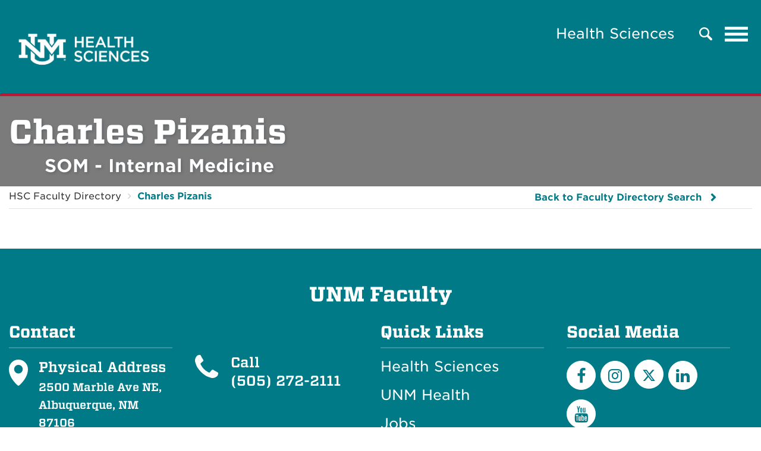

--- FILE ---
content_type: text/html; charset=UTF-8
request_url: https://hsc.unm.edu/directory/pizanis-charles.html
body_size: 5206
content:
<!DOCTYPE html>
<html xmlns="http://www.w3.org/1999/xhtml" lang="en">
	<head>
		
<!-- Google Tag Manager -->

<script>
dataLayer = [{'site-analytics': 'UA-3726053-1'}];
</script>
<script>(function(w,d,s,l,i){w[l]=w[l]||[];w[l].push({'gtm.start':
new Date().getTime(),event:'gtm.js'});var f=d.getElementsByTagName(s)[0],
j=d.createElement(s),dl=l!='dataLayer'?'&l='+l:'';j.async=true;j.src=
'//www.googletagmanager.com/gtm.js?id='+i+dl;f.parentNode.insertBefore(j,f);
})(window,document,'script','dataLayer','GTM-WQT2MB');
</script>
<script>(function(w,d,s,l,i){w[l]=w[l]||[];w[l].push({'gtm.start':
new Date().getTime(),event:'gtm.js'});var f=d.getElementsByTagName(s)[0],
j=d.createElement(s),dl=l!='dataLayer'?'&l='+l:'';j.async=true;j.src=
'https://www.googletagmanager.com/gtm.js?id='+i+dl;f.parentNode.insertBefore(j,f);
})(window,document,'script','dataLayer','GTM-NLZ73RT');</script>
<!-- End Google Tag Manager -->

<!-- End Google Tag Manager -->

		         <meta charset="UTF-8"/>
<meta content="width=device-width, initial-scale=1.0" name="viewport"/>
<meta content="ie=edge" http-equiv="X-UA-Compatible"/>
<title>Charles Pizanis </title>
<meta content="" name="description"/>
<meta content="" name="keywords"/>
<link href="https://webcore.unm.edu/v2/fonts/unm-fonts.css" rel="stylesheet" type="text/css"/> 
<link href="https://stackpath.bootstrapcdn.com/font-awesome/4.7.0/css/font-awesome.min.css" rel="stylesheet"/>
<link href="https://cdnjs.cloudflare.com/ajax/libs/slick-carousel/1.9.0/slick.min.css" rel="stylesheet"/>
<link href="https://hsc.unm.edu/global/_files/css/swiper.css" rel="stylesheet"/>
<link href="https://hsc.unm.edu/global/_files/css/jquery.mcustomscrollbar.min.css" rel="stylesheet"/>
<link href="https://hsc.unm.edu/global/_files/css/bootstrap.min.css" rel="stylesheet"/>
<link href="https://hsc.unm.edu/global/_files/css/reset.css" rel="stylesheet"/>
<link href="https://hsc.unm.edu/global/_files/css/style.css" rel="stylesheet"/>
<link href="https://hsc.unm.edu/global/_files/css/media-1560.css" rel="stylesheet"/>
<link href="https://hsc.unm.edu/global/_files/css/media-1440.css" rel="stylesheet"/>
<link href="https://hsc.unm.edu/global/_files/css/media-1200.css" rel="stylesheet"/>
<link href="https://hsc.unm.edu/global/_files/css/media-1024.css" rel="stylesheet"/>
<link href="https://hsc.unm.edu/global/_files/css/media-991.css" rel="stylesheet"/>
<link href="https://hsc.unm.edu/global/_files/css/media-767.css" rel="stylesheet"/>
<link href="https://hsc.unm.edu/global/_files/css/media.css" rel="stylesheet"/>
<link href="https://hsc.unm.edu/global/_files/css/hh-style.css" rel="stylesheet"/>

		
	<link href="_files/css/hh-directory.css" rel="stylesheet"/>

	</head>
	<body class="directory">
	    
<!-- Google Tag Manager (noscript) -->
<noscript><iframe height="0" src="https://www.googletagmanager.com/ns.html?id=GTM-WQT2MB" style="display:none;visibility:hidden" width="0"></iframe></noscript>
<noscript><iframe height="0" src="https://www.googletagmanager.com/ns.html?id=GTM-NLZ73RT" style="display:none;visibility:hidden" width="0"></iframe></noscript>
<!-- End Google Tag Manager (noscript) -->

		         <header class="navbar navbar-primary" id="siteHeader" region="header">
    <div class="container">
		<div class="navbar-header">
			<a class="navbar-brand" href="index.html">
				<img alt="Logo Alt" src="https://hsc.unm.edu/global/_files/images/unm_healthsciences_horizontal_white.png"/>
			</a>
		</div>
		<nav aria-label="Main navigation" class="header-right">
			<ul class="nav navbar-nav navbar-right">
			    			        			                                			            <li><a href="https://hsc.unm.edu" target="_blank">Health Sciences</a></li>
			            			        			    		    </ul>
		    <button aria-controls="collapseSearchExample" aria-expanded="false" class="submitBtn" data-toggle="collapse" href="#collapseSearchExample" type="button">
                <svg xmlns="https://www.w3.org/2000/svg" class="searchSVG" height="22.886" viewBox="0 0 22.886 22.886" width="22.886">
                  <path d="M59.794,50.166C59.793,50.664,59.794,49.606,59.794,50.166ZM46.653,64.5a2.019,2.019,0,0,0,2.853,2.858l5.843-5.838a8.9,8.9,0,1,0-2.857-2.858Zm7.038-10.537a6.357,6.357,0,1,1,6.357,6.357A6.359,6.359,0,0,1,53.691,53.964Z" fill="#fff" fill-rule="evenodd" id="iconfinder_67_111124" transform="translate(-45.065 68.947) rotate(-90)"/>
                </svg>
                <svg xmlns="https://www.w3.org/2000/svg" class="searchSVGHover" height="31.113" viewBox="0 0 31.113 31.113" width="31.113">
                  <g data-name="Group 308" id="Group_308" transform="translate(-1590.943 -157.943)"><rect data-name="Rectangle 576" fill="#414141" height="5" id="Rectangle_576" transform="translate(1594.479 157.943) rotate(45)" width="39"/>
                    <rect data-name="Rectangle 577" fill="#414141" height="5" id="Rectangle_577" transform="translate(1622.056 161.479) rotate(135)" width="39"/>
                  </g>
                </svg>
                <span class="sr-only">Search</span>
            </button>
            <button aria-expanded="false" aria-haspopup="true" aria-label="Toggle navigation" class="navbar-toggle collapsed" data-target="#mobileMenu" data-toggle="modal" type="button">
                <span class="sr-only">Toggle navigation</span>
                <span class="icon-bar"></span>
                <span class="icon-bar"></span>
                <span class="icon-bar"></span>
            </button>
		</nav>
        <div class="searchFormCollapse collapse" id="collapseSearchExample">
            <div class="header-search-container">
                <form action="https://search.unm.edu/search" class="header-search" method="get" name="unm" role="search">
                    <div class="form-group">
                        <label for="header-search">
                            <span class="sr-only">Search</span>
                        </label>
                        <input class="form-control" id="header-search" maxlength="255" name="q" placeholder="Search" type="text"/>
                        <button class="btn btn-primary" type="submit">Search</button>
                    </div>
                </form>
            </div>
        </div>
	</div>
</header>
<nav aria-labelledby="mobileMenuLabel" class="modal fade mobileMenu" id="mobileMenu" role="navigation" tabindex="-1">
    <div class="modal-menu-content">
        <div class="flexatresponsive">
            <button aria-label="Close" class="closeBtn" data-dismiss="modal" type="button">
                <img alt="close-btn" aria-hidden="true" src="https://hsc.unm.edu/global/_files/images/close-btn.png"/>
                <span class="sr-only">Close Navigation</span>
            </button>
            <div class="mobileMenuLeft">
                           </div>
            <div aria-label="Mobile navigation" class="mobileMenuFW">
                 <h2 class="sr-only" id="mobileMenuLabel">Mobile Menu</h2>
                <ul>
                                                                                                                        
                            
                                <li> <a class="external" href="https://hsc.unm.edu" target="_blank">Health Sciences</a> </li>
                            
                                                                                        </ul>
            </div>
            <div aria-label="Secondary mobile navigation" class="mobileMenuRight">
                <ul>
                                                                                                            <li><a href="https://hsc.unm.edu" target="_parent">Health Sciences</a></li>
                                                            </ul>
            </div>
        </div>
    </div>
</nav>
                    
		             <main class="mainContentSection innerpage " id="mainContent">
                                                                                                                                                                                                                                                                                                                    <div class="section hh-profile hh-directory hh-module banner-bgDkGrey profile-banner  inline">
                                <div class="container">
            <div class="row ">
                <div class="col-md-9 inline">
                    <div class="banner-details">
                        <h1 class="title" data-md-title="Charles Pizanis">Charles Pizanis</h1>
                        <div class="details">
                                                                                        <p>
                                                                                                                    SOM - Internal Medicine                                                                                                            </p>
                                                                                                                                                                </div>
                    </div>
                </div>
                <div class="col-md-3 inline img">
                                    </div>
            </div>
        </div>
    </div>
        <div aria-labelledby="breadcrumbLabel" class="breadcrumb-sec float">
        <strong class="sr-only" id="breadcrumbLabel">Breadcrumb</strong>
        <div class="container">
            <ul aria-label="breadcrumb" class="breadcrumb">
                <li>
                    <a class="breadcrumb__link" href="index.html" target="_parent">HSC Faculty Directory</a>
                </li>
                                                                                                                            <li class="breadcrumb-item active">
                                <a href="pizanis-charles.html" target="_parent">Charles Pizanis</a>
                            </li>
                                                                        </ul>
            <ul aria-label="breadcrumb" class="breadcrumb right">
                <li class="breadcrumb-item active">
                    <a href="index.html" target="_parent">Back to Faculty Directory Search</a>
                </li>
            </ul>
        </div>
    </div>
    <div class="section hh-profile hh-directory hh-module contentSection profile-details">
        <div class="container">
            <div class="row">
                <div class="col-md-9">
                                                                                                                                                                                                                                                                                                                                                                                                                                                                </div>
                <div class="col-md-3 sidebar">
                                                                                                                                                                                                                                                                                                                                                                                                                                                                        </div>
            </div>
        </div>
    </div>
</main>
 
		<footer aria-label="Footer" class="site-footer" id="siteFooter" role="contentinfo">
			         <div class="container">
    <div class="footer-top">
        <h2 class="text-center h3">UNM Faculty</h2>
        <div class="container">
                <div class="footer-box">
        <h3>Contact</h3>
        <ul class="contactInfo">
            <li>
                <div class="contactDetail">
                    <strong>Physical Address</strong>
                    <address><span>2500 Marble Ave NE, Albuquerque, NM 87106</span></address>
                </div>
            </li>
            <li>
                <div class="contactDetail">
                    <strong>Mailing Address</strong>
                    <address>1155 University Blvd, SE Albuquerque, NM 87131</address>
                </div>
            </li>
        </ul>
    </div>
    <div class="footer-box">
        <ul class="contactInfo">
            <li>
                <div class="contactDetail">
                    <strong>Call</strong>
                    <a href="tel:-505--272-2111">(505) 272-2111</a>
                </div>
            </li>
            
                                </ul>
    </div>
    <div class="footer-box">
        <h3>Quick Links</h3>
        <ul class="quickLinks">
                                                                            <li><a href="https://hsc.unm.edu" target="_parent">Health Sciences</a></li>
                                                                                <li><a href="https://unmhealth.org/" target="_parent">UNM Health</a></li>
                                                                                <li><a href="https://unmjobs.unm.edu/" target="_parent">Jobs</a></li>
                                    </ul>
    </div>
    <div class="footer-box">
        <h3>Social Media</h3>
        <ul class="social-icon">
                                                                                                    <li>
                        <a aria-label="Facebook" href="https://www.facebook.com/unmhsc" target="_blank">
                            <i aria-hidden="true" class="fa fa-facebook"></i><span class="sr-only">Facebook</span>
                        </a>
                    </li>
                                                                                                                        <li>
                        <a aria-label="Instagram" href="https://instagram.com/unmhsc/" target="_blank">
                            <i aria-hidden="true" class="fa fa-instagram"></i><span class="sr-only">Instagram</span>
                        </a>
                    </li>
                                                                                                                        <li>
                        <a aria-label="Twitter" href="https://twitter.com/unmhsc" target="_blank">
                            <i aria-hidden="true" class="fa fa-twitter"></i><span class="sr-only">Twitter</span>
                        </a>
                    </li>
                                                                                                                        <li>
                        <a aria-label="LinkedIn" href="https://www.linkedin.com/company/5932" target="_blank">
                            <i aria-hidden="true" class="fa fa-linkedin"></i><span class="sr-only">LinkedIn</span>
                        </a>
                    </li>
                                                                                                                        <li>
                        <a aria-label="YouTube" href="https://www.youtube.com/user/unmhsc" target="_blank">
                            <i aria-hidden="true" class="fa fa-youtube"></i><span class="sr-only">YouTube</span>
                        </a>
                    </li>
                                                    </ul>
    </div>
         </div>
    </div>
</div>
<div class="actionPanel bgImg overlayGreen" style="background-image: url(https://hsc.unm.edu/global/_files/images/2472_university_of_new_mexico_main_campus_05.jpg);">
    <div class="container text-center">
                                                            <a class="btn" href="https://unmjobs.unm.edu/" target="_parent">
                                Apply Now
            </a>
                        </div>  
</div>
			         <div class="footer-btm">
    <div class="container">
        <div class="footer-btm-left">
         	<a class="footer-logo" href="https://hsc.unm.edu/index.html">
				<img alt="UMN Logo Alt" src="https://hsc.unm.edu/global/_files/images/unm-transparent-white.png"/>
			</a>
			The University of New Mexico <br/>Albuquerque, NM 87131, 505-277-0111 <br/>New Mexico&#8217;s Flagship University &#169; <script type="text/javascript">
  document.write(new Date().getFullYear());
</script>
        </div>
        <div class="footer-btm-right">
            <ul class="social-icon">
                                                                                                                        <li>
                            <a aria-label="Facebook" href="https://www.facebook.com/unmhsc" target="_blank">
                                <i aria-hidden="true" class="fa fa-facebook"></i>
                            </a>
                        </li>
                                                                                                                                                <li>
                            <a aria-label="Instagram" href="https://instagram.com/unmhsc/" target="_blank">
                                <i aria-hidden="true" class="fa fa-instagram"></i>
                            </a>
                        </li>
                                                                                                                                                <li>
                            <a aria-label="Twitter" href="https://twitter.com/unmhsc" target="_blank">
                                <i aria-hidden="true" class="fa fa-twitter"></i>
                            </a>
                        </li>
                                                                                                                                                <li>
                            <a aria-label="LinkedIn" href="https://www.linkedin.com/company/5932" target="_blank">
                                <i aria-hidden="true" class="fa fa-linkedin"></i>
                            </a>
                        </li>
                                                                                                                                                <li>
                            <a aria-label="YouTube" href="https://www.youtube.com/user/unmhsc" target="_blank">
                                <i aria-hidden="true" class="fa fa-youtube"></i>
                            </a>
                        </li>
                                                                    </ul>
            <ul class="infoMenu">
                                                                                            <li><a href="https://www.unm.edu/accessibility.html" target="_parent">Accessibility</a></li>
                                                                                                <li><a href="https://www.unm.edu/legal.html" target="_parent">Legal</a></li>
                                                                                                                <li><a href="https://hsc.unm.edu/about/contacts.html" target="_parent">Contact</a></li>
                                                                                                <li><a href="https://hr.unm.edu/" target="_parent">For Employees</a></li>
                                                                                                <li><a href="https://unmjobs.unm.edu/" target="_parent">Jobs</a></li>
                                                                                                <li><a href="https://hsc.unm.edu/programs/diversity" target="_parent">Diversity</a></li>
                                                                                                <li><a href="https://hsc.unm.edu/health" target="_parent">UNM Health</a></li>
                                                </ul>
        </div>
      </div>
    </div>
		</footer>
		         <script src="https://hsc.unm.edu/global/_files/js/jquery.min.js"></script>
<script src="https://hsc.unm.edu/global/_files/js/bootstrap.min.js"></script>
<script src="https://hsc.unm.edu/global/_files/js/slick.js"></script>
<script src="https://hsc.unm.edu/global/_files/js/clamp.min.js"></script>
<script src="https://hsc.unm.edu/global/_files/js/main.js"></script>
<script src="index.html"></script>
    




    

<script async="true" src="https://live.clive.cloud/page-views/track/337"></script>

    
    <script>
        $(document).ready(function() {
            // Add site-search value to search-term being sent to GCS.
            $('form.header-search').submit(function(e) {
                var searchSite = 'site:hsc.unm.edu';
                var searchQuery = $(this).find('[name=q]');
                var oldSearchQuery = searchQuery.val();
        
                // prepend searchbox with the specific site to search
                searchQuery.val(searchSite + " " + searchQuery.val());
                
                // reset searchbox to before the prepend
                setTimeout(function() {
                    document.getElementById('header-search').value = oldSearchQuery;
                    return false;
                }, 100);
            });
        });
    </script>
    

		<script src="https://cdnjs.cloudflare.com/ajax/libs/jquery.matchHeight/0.7.2/jquery.matchHeight-min.js" type="text/javascript"></script>
<script>
$( document ).ready(function() {
    if($(".profile-banner.inline").length){
       $('.profile-banner.inline .inline').matchHeight();
    }
});
</script>

	</body>
</html>

--- FILE ---
content_type: text/css
request_url: https://hsc.unm.edu/global/_files/css/media-767.css
body_size: 5214
content:
@media (min-width: 768px) {
	 .instagram-slider {
		 display: block;
	}
	 .instagram-slider-mobile {
		 display: none;
	}
}
 @media (max-width: 1280px) {
	 .navbar.navbar-primary #collapseSearchExample::after {
		 right: 85px;
	}
	 .navbar-header {
		 float: left;
		 width: 50%;
	}
	 .navbar-nav, .hideatres {
		 display: none;
	}
	 .navbar .container > .navbar-header {
		 margin-left: 0;
	}
	 .navbar-primary, .navbar.fixed-header {
		 padding-top: 10px;
		 padding-bottom: 10px;
	}
	 .navbar-brand {
		 height: auto;
		 padding: 15px 0px 0px;
	}
	 #mobileMenu.collapse.navbar-collapse[aria-expanded="true"] {
		 padding: 30px 20px;
		 position: fixed;
	}
	 #mobileMenu .mobileMenuLeft .footer-box {
		 padding-left: 8px;
		 padding-right: 8px;
	}
	 #mobileMenu .mobileMenuLeft .footer-box:nth-of-type(2) {
		 margin-bottom: 27px !important;
	}
	 #mobileMenu .mobileMenuLeft .footer-box:last-of-type {
		 margin-top: 30px !important;
	}
	 .mobileMenuRight li {
		 font-size: 29px;
		 margin-bottom: 35px;
	}
	 #mobileMenu .mobileMenuLeft .footer-box h4 {
		 margin-bottom: 27px;
	}
	 #mobileMenu .closeBtn {
		 right: 20px;
		 top: 20px;
	}
	 .secondaryMenu ul {
		 padding-top: 10px;
		 padding-bottom: 17px;
	}
	 .secondaryMenu li, .secondaryMenu li a {
		
	}
	 .secondaryMenu li {

	}
	 .secondaryMenu li a {
		 padding: 13px 0px;
	}
	 .secondaryMenu {
		 padding: 0px 15px;
		 float: left;
		 width: 100%;
	}
	 .secondaryMenu .panel {
		 display: none;
		 overflow: hidden;
	}
	 .secondaryMenu .accordion:after {
		 content: "\f107";
		 font-family: FontAwesome;
		 color: #fff;
		 font-weight: bold;
		 float: right;
		 margin-left: 5px;
	}
	 .secondaryMenu .accordion.active:after {
		 content: "\f106";
		 font-family: FontAwesome;
	}
	 #SecondaryNavigationLabel {
	
	}
	 .navbar-primary .header-right {
		 margin-top: 0px;
	}
	/* .secondaryMenu{
		 display: none;
	}
	 */
	/* .footer-top {
		 padding-top: 0px;
	}
	 */
	 .secondaryMenuList.dropdown-menu {
		 position: static;
		 width: 100%;
		 background: transparent;
		 border: none;
		 box-shadow: none;
	}
	 .secondaryMenuList.dropdown-menu > li > a:hover, .secondaryMenuList.dropdown-menu > li > a:focus {
		 color: #fff;
		 font-weight: normal;
	}
	 .navbar-brand {
		 padding-top: 0;
	}
	 .navbar.navbar-fixed-top {
		 background: #007a86;
		 position: fixed;
		 border-bottom: 5px solid #c01533;
		 padding-bottom: 10px;
		 padding-top: 10px;
	}
	 .navbar.navbar-fixed-top.fixed-header {
		 position: fixed;
	}
	 .navbar.navbar-fixed-top .container > .navbar-header {
		 margin-left: 0;
	}
	 .navbar .container-fluid {
		 padding: 0 15px;
	}
	 .navbar > .navbar-header, .site-header .container > .navbar-header {
		 margin-left: 0;
		 margin-right: 0;
	}
	 .navbar.fixed-header, .navbar.navbar-primary.fixed-header {
		 padding-top: 10px;
		 padding-bottom: 10px;
	}
	 .header-right {
		 position: static;
	}
	 .header-search {
		 margin-top: 0;
		 right: 0;
		 top: 2px;
		 width: 100%;
		 z-index: 0;
	}
	 .header-search.searchFormActive {
		 z-index: 9;
	}
	 .header-search .form-group {
		 margin-bottom: 0;
	}
	 .navbar-toggle {
		 margin-right: 0;
		 margin-top: 0;
		 border-left: 1px solid rgba(255, 255, 255, 0.16);
		 border-radius: 0;
		 padding: 7px 0 7px 15px;
	}
	 .header-search .form-control {
		 padding-top: 0;
		 padding-bottom: 0;
	}
	 .header-right, .navbar.fixed-header .header-right {
		 margin-top: 0px;
	}
	 .header-search .submitBtn {
		 top: 15px;
		 font-size: 27px;
		 right: 85px;
	}
	 #SecondaryNavigationLabel {
	}
	 #SecondaryNavigationLabel::after {
		 position: absolute;
		 content: "";
		 right: 0;
		 background: url(../images/down-arw.png);
		 width: 14px;
		 height: 10px;
		 background-repeat: no-repeat;
		 top: 21px;
		 -webkit-transition: all 0.35s ease;
		 transition: all 0.35s ease;
	}
	 #SecondaryNavigationLabel[aria-expanded="true"]::after {
		 -webkit-transform: rotate(-180deg);
		 transform: rotate(-180deg);
	}
	 .searchForm label {
		 display: block;
	}
	 .searchForm .input-box, .searchForm .input-box input {
		 width: 100%;
	}
	 .searchInfoSection .h2 {
		 font-size: 40px;
		 padding-bottom: 30px;
	}
	 .alert-message {
		 text-align: center;
	}
	 .alert-message-icon {
		 display: block;
		 margin: 0 auto 15px;
	}
	 .alert-message-icon img {
		 display: inline-block;
	}
	 .alert-message-desc {
		 line-height: 26px;
		 width: 100%;
		 padding: 0 20px;
	}
	 .alert-message .close-btn {
		 right: 10px;
	}
	 #collapseSearchExample {
		 margin: 4px auto 0;
		 z-index: 1;
	}
	 .fixed-header #collapseSearchExample {
		 margin-top: 4px;
	}
	 .submitBtn, #collapseSearchExample::after {
		 right: 85px;
	}
}
 @media (max-width: 767px) {
	 .btn-group .btn, .btn-group .btn + .btn, .btn-group .btn + .btn-group, .btn-group .btn-group + .btn, .btn-group .btn-group + .btn-group {
		 margin-bottom: 15px;
		 margin-left: auto;
		 margin-right: auto;
		 float: none;
		 display: block;
		 min-width: 200px;
	}
	 .btn-group .btn:last-of-type {
		 margin-bottom: 0;
	}
	 .cta-headline .btn-group .btn, .cta-centered .btn-group .btn {
		 min-width: inherit;
		 max-width: 200px;
		 margin-right: 0;
	}
	 .hero_hide {
		 display: block;
	}
	 .signatureSection .container {
		 padding: 0px;
	}
	 .fourColumns a {
		 padding: 130px 0 130px;
	}
	 .container, .featuredSection .container, .maternity-care .sectionWSidebar .container, .maternity-care .breadcrumb-sec .container, .maternity-care .sliderWThumbnail .container {
		 width: 100%;
		 max-width: 100%;
	}
	 .maternity-care .sectionWSidebar .container, .maternity-care .breadcrumb-sec .container {
		 padding: 0 15px;
	}
	 .super-template .contactPanel .container, .contactPanel .container {
		 max-width: calc(100% - 30px);
		 width: calc(100% - 30px);
	}
	 .centerHeadingSection {
		 padding: 30px 0px 10px;
		 float: left;
	}
	 .signatureSection {
		 padding: 30px 0px 20px;
	}
	 .statSection ul li, .statSection.inner ul li, .statSection.inner li[class^="col-"] {
		 width: 100% !important;
		 border-right: 0px;
		 padding-top: 30px;
		 padding-bottom: 34px;
		 position: relative !important;
	}
	 .statSection ul li:nth-of-type(3), .statSection.inner ul li:nth-of-type(3) {
		 border: none !important;
	}
	 .statSection.inner ul li:nth-of-type(2) {
		 border-right: none;
	}
	 .statSection ul li:before, .statSection.inner ul li:before {
		 content: "";
		 position: absolute;
		 width: 100px;
		 height: 1px;
		 background: rgba(227, 227, 227, 0.33);
		 left: 50%;
		 bottom: 0px;
		 -webkit-transform: translateX(-50%);
		 transform: translateX(-50%);
		 display: block;
		 top: auto;
	}
	 .statSection ul li:last-of-type::before, .statSection.inner ul li:last-of-type::before {
		 display: none;
	}
	 .statSection ul li strong {
		 margin-bottom: 15px;
	}
	 .statSection {
		 padding: 40px 0px;
		 margin-bottom: 105px;
	}
	 .statSection img {
		 display: block;
		 margin: 0 auto 37px;
	}
	 .featuredSection {
		 padding-bottom: 40px;
	}
	 .featuredSection .featuredText, .featuredSection .featuredImg {
		 margin: 0;
	}
	 .featuredSection .featuredText {
		 padding-bottom: 40px;
	}
	 .featuredSection .featuredImg {
		 margin-top: -8px;
		 margin-left: -15px;
		 margin-right: 0px;
		 width: calc(100% + 25px);
	}
	 .featuredTextInner {
		 padding: 10px 0px 20px 0;
	}
	 .featuredSection-two-img {
		 background: transparent;
	}
	 .featuredSection-two-img .featuredImg {
		 margin-bottom: 17px;
	}
	 .featuredSection-two-img .featuredText {
		 text-align: center;
		 padding: 40px 30px 70px;
		 border-left: none;
		 background-color: #007a86;
	}
	 .featuredSection-two-img .featuredText .h3 {
		 font-size: 35px;
	}
	 .featuredSection-two-img .featuredText .btn {
		 display: block;
		 margin-right: 0;
		 float: none;
		 margin-bottom: 20px;
	}
	 .featuredText p {
		 line-height: 34px;
	}
	 .featuredSection-two-img .featuredText .btn:last-of-type {
		 margin-bottom: 0;
	}
	 .newsSlider .slick-dots {
		 display: block !important;
		 text-align: center;
		 padding: 0;
		 padding-top: 15px;
	}
	 .newsSlider .slick-dots li {
		 display: inline-block;
	}
	 .newsInformation {
		 padding: 20px 0 40px;
	}
	 .newsInformation .container {
		 padding: 0 20px;
	}
	 .featuredSection .container {
		 padding: 0px 10px;
	}
	 .caption-right .hero-caption {
		 padding: 30px 60px 55px 25px;
		 height: 100%;
		 width: 100%;
		 left: 0px;
		 position: static;
		 text-align: left;
	}
	 .hero-caption .btn, .sectionWOverlay .btn {
		 margin: 10px auto !important;
		 display: table;
		 float: unset;
	}
	 .sectionWOverlay .container {
		 padding: 50px 0px;
	}
	/* h3, .h3 {
		 font-size: 28px;
	}
	 */
	 .breadcrumb li {
		 margin: 5px 0px;
	}
	 .video-icon-img {
		 font-size: 22px;
		 height: 60px;
		 width: 60px;
		 line-height: 60px;
	}
	 .sliderWThumbnail-item-desc, .maternity-care .sliderWThumbnail-item-desc {
		 padding: 35px 15px 60px;
	}
	/* .cta.cta-opt2 .cta-desc {
		 width: 80%;
		 position: relative;
		 left: 50%;
		 -webkit-transform: translateX(-50%);
		 transform: translateX(-50%);
		 float: left;
		 margin-top: -80px;
	}
	 */
	 .super-template .container {
		 padding: 0px 15px;
	}
	 .super-template .container .container {
		 padding: 0px 0px;
	}
	 .cta .container {
		 padding: 0;
	}
	 .cta.cta-opt2 .container {
		 padding: 0 25px;
	}
	 .cta-centered .cta-desc {
		 padding: 30px 20px;
	}
	 .cta.cta-opt2 .cta-desc {
		 padding: 37px 20px;
	}
	 .cta-testimonial .container {
		 padding: 0 25px;
	}
	 .cta.cta-headline .container, .cta-opt3 .container {
		 padding: 0;
	}
	 .cta-headline .cta-desc {
		 padding: 40px 25px 20px;
	}
	 .cta-headline .cta-desc .btn-group {
		 display: block;
	}
	 .cta-headline .btn-group .btn:last-of-type {
		 margin-left: 0;
	}
	 .cta-headline-quote .cta-quote {
		 width: 100%;
	}
	 .cta-headline .cta-tel {
		 border-left: none;
		 border-top: 1px solid rgba(255, 255, 255, 0.45);
		 padding-left: 0;
		 padding-right: 70px;
		 margin-top: 5px;
		 margin-left: 0;
	}
	/* .cta-headline-quote .cta-quote blockquote:before {
		 width: 30px;
		 top: -10px;
		 font-size: 30px;
		 left: 0px;
	}
	 */
	/* .cta-headline-quote .cta-quote blockquote {
		 font-size: 16px;
		 padding-right: 0px;
	}
	 */
	 .contentSection ol {
		 margin-bottom: 10px;
		 padding-left: 20px;
	}
	 .text-w-img .text-sec .btn {
		 margin-right: 0;
	}
	/* .accordion .panel-heading a {
		 padding-right: 60px;
	}
	 */
	 .accordion .panel-title a::after {
		 display: -webkit-box;
		 display: flex;
		 -webkit-box-align: center;
		 align-items: center;
		 -webkit-box-pack: center;
		 justify-content: center;
	}
	 .hero-caption {
		 width: 100%;
		 padding: 30px 20px;
	}
	 .hero.bgImg {
		 background-image: unset !important;
	}
	 .caption-right, .slider-single-item .container {
		 padding: 0;
	}
	 .divhideshow {
		 display: block;
	}
	 .divhideshow img {
		 width: 100%;
	}
	 .hero.bgImg .container {
		 width: 100%;
		 padding: 0px;
		 margin: 0px;
	}
	 .hero-caption {
		 background: rgba(18, 18, 18, 0.9);
	}
	 .hero.hero-w-featured .container {
		 padding-left: 0;
		 padding-right: 0;
	}
	 .cta .container, .cta-opt3 .container, .cta-opt2 .container {
		 max-width: 100%;
	}
	 .cta-opt3 .cta-img.bgImg {
		 margin-top: 0;
	}
	 .slider-single-item .slick-arrow {
		 display: none !important;
	}
	 .single-item-img p {
		 position: relative;
		 background: #000;
	}
	 .slider-single-item h2 {
		 text-align: center;
	}
	 .header-search.searchFormActive .form-group {
		 top: 66px;
		 margin-left: 0;
		 left: 0;
		 right: auto;
		 background: #000;
		 width: 100%;
		 position: absolute;
	}
	 .newsInformation .panel-title {
		 -webkit-transform: translateY(54%);
		 transform: translateY(54%);
	}
	 .featuredTextInner {
		 background: #fff;
		 margin-top: -51px;
		 padding: 0px 0px 0px 20px;
	}
	 .newsInformation .panel:hover .panel-img img {
		 -webkit-transform: translateY(0%);
		 transform: translateY(0%);
	}
	 .page-home .hero-w-featured-left-inner .h2 {
		 font-size: 30px;
	}
	 .page-home .hero-w-featured-left-inner-right .h4 {
		 font-size: 19px;
	}
	 .page-home .hero-w-featured-left-inner {
		 border-left: 13px solid #007a86;
		 padding: 13px 10px 13px 22px;
	}
	 .page-home .hero {
		 margin-bottom: 0;
	}
	/* .page-home .hero {
		 padding-bottom: 5px;
	}
	 */
	 .program-list li {
		 width: 100%;
		 position: relative;
		 margin-bottom: 4px;
		 margin-right: 0;
	}
	 .program-list li a {
		 padding: 80px 15px;
		 margin: 0;
	}
	 .program-info {
		 height: 100%;
		 text-align: center;
	}
	 .program-list a .program-img {
		 overflow: hidden;
		 position: absolute;
		 right: 0;
		 height: 100%;
	}
	 .program-list a .program-img img {
		 -o-object-fit: cover;
		 object-fit: cover;
		 height: 100%;
		 width: 100%;
	}
	 .program-info .h3 {
		 height: auto;
		 font-size: 24px;
		 padding: 0 15px;
		 right: 0;
	}
	 .program-list a.viewAll {
		 min-height: 138px;
		 line-height: 138px;
		 font-size: 26px;
	}
	 .signatureSection .headingSection {
		 padding: 0 15px 25px;
	}
	 .featuredSection-two-img .featuredImg, .featuredSection-two-img .featuredText, .text-w-img .text-sec, .text-w-img .img-sec, .cta-headline .cta-img, .cta-headline .cta-desc, .one-third-sec .img-sec, .one-third-sec .text-sec, .featuredSection-multiImage, .maternity-care .mainContentSection .contentSection, .maternity-care .sectionWSidebar .container {
		 width: 100%;
	}
	 .text-w-img .img-sec img, .one-third-sec .img-sec img {
		 width: 100%;
	}
	 .one-third-sec .img-sec {
		 margin-bottom: 20px;
	}
	 .two-col-sec p {
		 -webkit-column-count: 1;
		 -moz-column-count: 1;
		 column-count: 1;
		 -webkit-column-gap: 0;
		 -moz-column-gap: 0;
		 column-gap: 0;
	}
	 .infoPanel {
		 padding: 80px 0 90px;
		 background: #eee;
	}
	 .infoPanel .btn-group .btn {
		 display: inline-block;
	}
	 .footer-box {
		 width: 100% !important;
		 padding: 0;
	}
	 .site-footer .container {
		 padding-left: 20px;
		 padding-right: 20px;
	}
	 .site-footer .footer-top .container {
		 padding: 0;
	}
	 .footer-box:nth-of-type(2) {
		 padding: 0;
		 padding-bottom: 35px;
		 min-height: inherit;
	}
	 .footer-top .h3 {
		 font-size: 33px;
		 text-align: center;
		 padding-bottom: 0px;
		 margin-left: -15px;
	}
	 .footer-box h3 {
		 margin-bottom: 23px;
		 padding-bottom: 10px;
		 text-align: left;
		 display: inline-block;
		 margin-left: 0;
		 width: 225px;
		 font-size: 28px;
	}
	 .contactInfo {
		 margin-bottom: 0;
	}
	 .contactInfo li {
		 margin-bottom: 25px;
	}
	 .footer-box:nth-of-type(2) .contactInfo li .contactDetail {
		 width: calc(100% - 50px);
	}
	 .quickLinks li a {
		 margin-bottom: 21px;
	}
	 .footer-box:nth-of-type(3) {
		 padding-bottom: 30px;
	}
	 .footer-box:nth-of-type(4) {
		 padding-bottom: 20px;
	}
	 .actionPanel {
		 padding: 85px 0;
	}
	 .actionPanel .btn {
		 font-size: 30px;
		 display: block;
		 margin: 0 auto 19px;
		 max-width: 285px;
		 padding: 13px 20px;
	}
	 .actionPanel .btn:last-of-type {
		 margin-bottom: 0;
	}
	 .actionPanel .container {
		 padding-left: 40px;
		 padding-right: 40px;
	}
	 .footer-btm {
		 padding-top: 55px;
		 padding-bottom: 42px;
	}
	 .footer-btm-left, .footer-btm-right {
		 text-align: left;
		 width: 100%;
	}
	 .footer-btm-left .footer-logo {
		 margin-bottom: 22px;
	}
	 .footer-btm-right .social-icon {
		 margin-bottom: 15px;
		 margin-top: 40px;
	}
	 .program-list a {
		 margin-right: 0;
	}
	 .sliderWThumbnail {
		 background: #f5f5f5;
	}
	 .sliderWThumbnail-item-desc .h2 {
		 font-size: 36px;
		 line-height: 45px;
		 padding-bottom: 15px;
		 margin-top: 0;
	}
	 .sliderWThumbnail .container {
		 padding: 0;
	}
	 .sliderWThumbnailMobileTitle {
		 text-align: center;
		 font-size: 30px;
		 color: #c01533;
	}
	 .sliderWThumbnail-nav {
		 margin-bottom: 22px;
	}
	 .sectionWOverlay .container .h1 {
		 font-size: 50px;
		 line-height: 60px;
	}
	 .cta-testimonial-content {
		 width: calc(100% - 25px);
	}
	 .cta-testimonial .cta-desc {
		 padding-bottom: 10px;
	}
	 .cta-testimonial .cta-img {
		 margin-top: -25px;
		 margin-left: -25px;
	}
	 .cta-testimonial blockquote::before {
		 top: auto;
		 bottom: -44px;
	}
	 .cta-testimonial cite {
		 padding-bottom: 25px;
		 padding-right: 24px;
	}
	 .footer-box:nth-of-type(2) .contactInfo li:nth-of-type(2):before {
		 width: 40px;
	}
	 .featuredSection-two-img .featuredImg .featuredSection-multiImage {
		 width: 100%;
		 position: relative !important;
	}
	 .instagram-title {
		 width: 100%;
		 padding: 90px 5px;
		 height: 352px;
	}
	 .instagram-title span:first-of-type {
		 font-size: 45px;
	}
	 .instagram-title span {
		 font-size: 42px;
	}
	 .instagram-slider {
		 display: none;
	}
	 .instagram-slider-mobile {
		 display: block;
	}
	 #content-6.instagram-slider-mobile ul li {
		 width: 100%;
	}
	 .featuredSection-two-img .featuredImg .featuredSection-multiImage.hover1, .featuredSection-two-img .featuredImg .featuredSection-multiImage.hover {
		 width: 100%;
		 position: relative;
	}
}
 

--- FILE ---
content_type: text/css
request_url: https://hsc.unm.edu/global/_files/css/hh-style.css
body_size: 32643
content:
@font-face {
    font-family: 'Gotham Book';
    src: url('https://hsc.unm.edu/pulse//_files/font/gotham-book.eot');
    src: url('https://hsc.unm.edu/pulse//_files/font/gotham-book.eot?#iefix') format('embedded-opentype'), url('https://hsc.unm.edu/pulse//_files/font/gotham-book.woff2') format('woff2'), url('https://hsc.unm.edu/pulse//_files/font/gotham-book.woff') format('woff'), url('https://hsc.unm.edu/pulse//_files/font/gotham-book.ttf') format('truetype'), url('https://hsc.unm.edu/pulse//_files/font/gotham-book.svg#gotham-book') format('svg');
    font-weight: normal;
    font-style: normal;
    font-display: swap;
}
@font-face {
    font-family: 'Gotham Book';
    src: url('https://hsc.unm.edu/pulse//_files/font/gotham-bookitalic.eot');
    src: url('https://hsc.unm.edu/pulse//_files/font/gotham-bookitalic.eot?#iefix') format('embedded-opentype'), url('https://hsc.unm.edu/pulse//_files/font/gotham-bookitalic.woff2') format('woff2'), url('https://hsc.unm.edu/pulse//_files/font/gotham-bookitalic.woff') format('woff'), url('https://hsc.unm.edu/pulse//_files/font/gotham-bookitalic.ttf') format('truetype'), url('https://hsc.unm.edu/pulse//_files/font/gotham-bookitalic.svg#gotham-bookitalic') format('svg');
    font-weight: normal;
    font-style: italic;
    font-display: swap;
}

.single-item-img p {
    position: absolute;
    z-index: 1;
    bottom: 0;
    left: 0;
    background: rgba(0, 0, 0, 0.7);
    margin-bottom: 0;
    line-height: normal;
    padding: 25px 28px;
    color: #fff;
    font-size: 18px;
    line-height: 27px;
}
.homepage-body .navbar-primary {
   /*  background-color:transparent; */
}
.container.md, .cta-headline .container {
    max-width: 1450px;
}
[class^=col-] > *:first-child{
    margin-top:0;
}
.sideBarNavigation .h3 a, .sideBarNavigation .h3 a:visited {
    color: #007a86;
    line-height:.9;
}
.sideBarNavigation .h3 a:hover, .sideBarNavigation .h3 a:focus {
    color: #ba0c2f;
    text-decoration: none;
}
.sideBarNavigation .h3.active a, .sideBarNavigation .h3.active a:visited, .sideBarNavigation .h3.active a:hover, .sideBarNavigation .h3.active a:focus {
    color: #ba0c2f;
    text-decoration: none;
}
.sideBarNavigation .h3.active {
    border-left: 8px solid #ba0c2f;
}
.contentSection .container {
    padding-right:0;
    padding-left:0;
}
.opc-section .text-sec .btn {
    border: 3px solid #007a86;
    margin-right: 22px;
    color: #fff;
}
.opc-section .text-sec .btn:hover, .opc-section .text-sec .btn:active, .opc-section .text-sec .btn:focus {
    color: #007a86;
    background: #fff;
}
.homepage .opc-section h1, .minihomepage .opc-section h1 {
    color: #ba0c2f;
}
.page-section, .statSection.inner.page-section {
    margin-bottom:70px;
}
.signaturePrograms-section.page-section + .factoidShowcase-section.page-section, .signaturePrograms-section.page-section + .newsandInformation-section, .signaturePrograms-section.page-section + .fullWidthTextCallout-section.page-section, .signaturePrograms-section.page-section + .instagramFeed-section.page-section, .factoidShowcase-section.page-section + .signaturePrograms-section.page-section, .factoidShowcase-section.page-section + .newsandInformation-section, .factoidShowcase-section.page-section + .fullWidthTextCallout-section.page-section, .factoidShowcase-section.page-section + .instagramFeed-section.page-section, .fullWidthTextCallout-section.page-section + .signaturePrograms-section.page-section, .fullWidthTextCallout-section.page-section + .newsandInformation-section, .fullWidthTextCallout-section.page-section + .factoidShowcase-section.page-section, .fullWidthTextCallout-section.page-section + .instagramFeed-section.page-section, .newsandInformation-section + .signaturePrograms-section.page-section, .newsandInformation-section + .factoidShowcase-section.page-section, .newsandInformation-section + .fullWidthTextCallout-section.page-section, .newsandInformation-section + .instagramFeed-section.page-section, .instagramFeed-section.page-section + .signaturePrograms-section.page-section, .instagramFeed-section.page-section + .factoidShowcase-section.page-section, .instagramFeed-section.page-section + .fullWidthTextCallout-section.page-section, .instagramFeed-section.page-section + .newsandInformation-section {
    margin-top:-70px;
}
.opc-section + .opc-section {
    margin-top:-70px;
}
.page-section .cta-desc .btn-group {
    margin-top:40px;
    display:block;
}
.page-section .cta-desc p + .btn-group {
    margin-top:0;
    display:inline-block;
}
.sideBarNavigation ul > li.dropdown.open {
    border-left-color: #007a86;
}
.sideBarNavigation ul > li.sub {
    padding-left: 50px;
}
.contentSection > .page-section.opc-section:last-child {
    margin-bottom:0;
}
@media (max-width: 1024px) {
    .float {
        float:none;
   }
    .dropdown-menu>.active>a, .dropdown-menu>.active>a:hover, .dropdown-menu>.active>a:focus {
        background-color: transparent;
   }
    .contentSection {
        padding-bottom:0;
   }
}
@media (min-width: 1025px) {
    .sectionWSidebar {
        margin-bottom:20px;
   }
}
.page-section .panel-group {
    margin-bottom: 0;
}
.contentSection .cta-detail span {
    font-size: 16px;
    line-height: 30px;
    padding-bottom: 15px;
}
.opc-section.text-w-img {
    float:none;
}
div .table:last-child {
    margin-bottom:0;
}
.factoidShowcase-section.page-section {
    margin-bottom:100px;
}

.factoidShowcase-section.page-section a{
    color: #fff !important;
}

.cta-opt5.featuredImageCallout-section.page-section {
    margin-top: 90px;
}
.mainContentSection .instagramFeed-section.page-section:last-child, .mainContentSection .fullWidthTextCallout-section.page-section:last-child, .mainContentSection .fullWidthTextCallout-section.page-section:last-child, .mainContentSection .statSection.page-section:last-child {
    margin-bottom:0;
}
.textImageFeature-section.page-section {
    padding-bottom: 0;
}
.bannerHome-section.page-section {
    margin-bottom:-5px;
}
.bannerCTA-section.page-section {
    margin-bottom:0px;
    margin-top: 20px;
}
.bannerHERO-section.page-section {
    margin-bottom:0px;
    margin-top: 0px;
}
.hero .videoContainer {
    width:100%;
    height:100%;
    background-size: cover;
}
.hero .videoContainer video {
    width:100%;
    height:100%;
}
.hero .videoControl {
    position: absolute;
    bottom: 20px;
    left: 20px;
}
.hero .videoControl button {
    display:none;
}
.nav .open > a:hover, .nav .open > a:focus, .nav > li > a:hover, .nav > li > a:focus, .nav li.dropdown:hover a {
    color: #63666a;
}
header .alert-message {
    position: relative;
}
@media (max-width: 768px){
    header .alert-message {
        margin-top:-10px;
   }
}
@media (max-width: 424px){
    .newsInformation .panel-img img {
        padding-bottom: 50px;
   }
}
.homepage-body header.navbar {
    border: 0;
}
header.navbar.searchFormActiveBg {
    border-bottom: 5px solid #ba0c2f;
}
.navbar-nav > li > a:focus:not(:focus-visible) {
    color: #fff;
    background:transparent;
}
.navbar-primary > .alert,.navbar.fixed-header > .alert {
    margin-top:-21px;
    padding-bottom: 21px;
}
.navbar-brand {
    padding: 21px 0px;
}
.navbar-brand > img {
    -webkit-transition: all 0.3s ease-in-out;
    transition: all 0.3s ease-in-out;
}
.navbar-primary, .navbar.fixed-header {
    background:unset;
    background-color: #007a86;
    -webkit-transition: background-color 0.35s linear, height 0.35s ease, border 0.35s ease;
    -ms-transition: background-color 0.35s linear, height 0.35s ease, border 0.35s ease;
    transition: background-color 0.35s linear, height 0.35s ease, border 0.35s ease;
}
.navbar {
    -webkit-transition: background-color 0.35s linear, height 0.35s ease, border 0.35s ease;
    -ms-transition: background-color 0.35s linear, height 0.35s ease, border 0.35s ease;
    transition: background-color 0.35s linear, height 0.35s ease, border 0.35s ease;
}
.searchFormCollapse.collapse.in, .searchFormCollapse.collapse {
    display:block;
}
.searchFormCollapse, .searchFormCollapse::after, .searchFormCollapse::before, .searchFormCollapse:after, .searchFormCollapse:before {
    visibility: hidden;
    -webkit-transition: all 0.1s ease;
    -ms-transition: all 0.1s ease;
    transition: all 0.1s ease;
    opacity:0;
}
.searchFormCollapse.in, .searchFormCollapse.in::after, .searchFormCollapse.in::before, .searchFormCollapse.in:after, .searchFormCollapse.in:before {
    visibility: visible;
    -webkit-transition: all 0.1s ease;
    -ms-transition: all 0.1s ease;
    transition: all 0.1s ease;
    opacity:1;
}
.dropdown a .fa {
    margin-top: -1px !important;
}
h4, h5, h6, .h4 {
    color: #000;
}
.contentSection ul.slick-dots li:before {
    display:none;
}
.statSection.noLogo ul, .statSection.noLogo ul li {
    margin-bottom: 0;
}
.factoidShowcase-section.page-section.noLogo {
    margin-bottom: 70px;
    padding: 65px 0;
}
@media (min-width: 768px){
    .statSection .oneItem:first-child {
        width:100% !important;
        border-right: none !important;
   }
    .statSection .twoItems:first-child {
        margin-left:16.7% !important;
   }
    .statSection .twoItems:last-child {
        border-right: none !important;
   }
    .statSection ul li.fourItems{
        width:33.3%;
   }
    .statSection ul li.fourItems:first-child, .statSection ul li.fourItems:nth-child(2) {
        margin-bottom:30px;
   }
    .statSection ul li.fourItems:first-child, .statSection ul li.fourItems:nth-child(3) {
        margin-left:1% !important;
        border-right: 2px solid rgba(255, 255, 255, 0.18);
   }
    .statSection ul li.fourItems:nth-child(2), .statSection ul li.fourItems:nth-child(4) {
        border-right: none !important;
   }
    .statSection ul li.fiveItems {
        width:33.3%;
   }
    .statSection ul li.fiveItems:first-child, .statSection ul li.fiveItems:nth-child(2), .statSection ul li.fiveItems:nth-child(3) {
        margin-bottom:30px;
   }
}
.footer-box:last-of-type {
    width:285px;
}
@media (min-width: 768px){
    .fourColumns a.bgImg {
        padding: 0 !important;
        display: flex !important;
        height: 455px !important;
        align-items: center !important;
        text-align: center !important;
   }
    .fourColumns a.bgImg > div {
        width:100%;
        height:100%;
        padding:0 20px;
   }
    .fourColumns a .h1 {
        display: flex;
        height: 50%;
        width: 100%;
        align-items: flex-end;
   }
    .fourColumns a .h1 > div {
        text-align: center;
        width: 100%;
   }
    .fourColumns a span.h4 {
        height: 50%;
   }
    .fourColumns a .h1::after {
        width: 50%;
        margin-left: 25%;
   }
}
@media (min-width: 1025px){
    .fourColumns a.bgImg {
        height: 587px !important;
   }
}
/* .instagram-slider {
    */
   /* float: left;
    */
   /* width: calc(100% - 188px) !important;
    */
   /* 
}
*/
/* .instagramFeed-section {
    */
   /* float: left;
    */
   /* width:100%;
    */
   /* 
}
*/
.instagramFeed-section .container-fluid {
    width:100%;
}
.instagramFeed-section a:hover, .instagramFeed-section a:focus, .instagramFeed-section a:active {
    color:#fff;
}
.instagramFeed-section #instaFeed li {
    float: left;
    list-style: none;
}
.instagramFeed-section #instaFeed img {
    height:180px;
    width:auto;
}
.instagramFeed-section .instagram-title{
    height:180px;
    width:auto;
    padding: 37px 15px;
}
@media (max-width: 767px){
    .instagramFeed-section .instagram-title {
       /*width:100%;
        */
        height:auto;
   }
   /* .instagramFeed-section .instagram-slider {
        */
       /* width:100% !important;
        */
       /* display:block;
        */
       /* 
   }
    */
}
.social-icon li {
    margin-bottom: 8px;
}
.infoPanel.page-section {
    float: left;
    width: 100%;
}
.videoCarousel-section.page-section {
    margin-bottom: 150px;
}
.videoCarousel-section .swiper-container {
    margin-left: auto;
    margin-right: auto;
}
.videoCarousel-section .swiper-slide {
    background-size: cover;
    background-position: center;
}
.videoCarousel-section .gallery-top {
    width: 100%;
    background-color: #f5f5f5;
}
.videoCarousel-section .gallery-top .video-details .h2 {
    color:#ba0c2f;
}
.videoCarousel-section .gallery-thumbs {
    width: 100%;
    /* height: 220px; */
    box-sizing: border-box;
    padding: 6px 0;
}
.videoCarousel-section .gallery-thumbs .swiper-slide {
    height: 150px;
    opacity: 0.4;
}
.videoCarousel-section .gallery-thumbs .swiper-slide-thumb-active {
    opacity: 1;
}
.videoCarousel-section .gallery-nav {
    width: 100%;
    margin-top: -80px;
    position: relative;
}
.videoCarousel-section .gallery-nav .swiper-button-prev, .videoCarousel-section .gallery-nav .swiper-container-rtl .swiper-button-next {
    left: -40px;
}
.videoCarousel-section .gallery-nav .swiper-button-next, .videoCarousel-section .gallery-nav .swiper-container-rtl .swiper-button-prev {
    right: -40px;
}
.videoCarousel-section .gallery-nav .swiper-button-prev:after, .videoCarousel-section .gallery-nav .swiper-container-rtl .swiper-button-next:after {
    content: "\f104";
}
.videoCarousel-section .gallery-nav .swiper-button-next:after, .videoCarousel-section .gallery-nav .swiper-container-rtl .swiper-button-prev:after {
    content: "\f105";
}
.videoCarousel-section .gallery-nav .swiper-button-next:after, .videoCarousel-section .gallery-nav .swiper-button-prev:after {
    text-transform: none!important;
    letter-spacing: 0;
    font-variant: initial;
    font-family: "fontAwesome";
    color: #717171;
}
.videoCarousel-section .gallery-nav .swiper-button-next:hover:after, .videoCarousel-section .gallery-nav .swiper-button-prev:hover:after {
    color: #ba0c2f;
}
.videoCarousel-section .gallery-top .video-container {
    width: 65%;
    display: block;
    height: 530px;
    float: left;
    overflow: hidden;
    position: relative;
}
@media screen and (max-width: 1260px) {
    .videoCarousel-section .gallery-top .video-container {
        height: 480px;
   }
}
.videoCarousel-section .gallery-top .video-container .splash {
    height: 100%;
    width: 100%;
    background-size: cover;
    position: relative;
    margin-bottom: 50%;
}
.videoCarousel-section .gallery-top .video-container .splash .video-icon-img:hover {
    cursor: pointer;
}
.iframeDiv {
    display: flex;
    align-items: center;
    justify-content: center;
    height: 100%;
}
.videoCarousel-section .gallery-top .video-details {
    width: 35%;
    padding: 20px 35px 50px;
    color: #000;
    float: right;
}
.videoCarousel-section .gallery-thumbs .swiper-slide:hover {
    cursor: pointer;
    border: solid 5px #ba0c2f;
    opacity: 1;
}
.videoCarousel-section .gallery-thumbs .swiper-slide .current {
    display: none;
}
.videoCarousel-section .gallery-thumbs .swiper-slide.swiper-slide-thumb-active {
    border: solid 5px #ba0c2f;
}
.videoCarousel-section .gallery-thumbs .swiper-slide.swiper-slide-thumb-active .current {
    display: block;
    color: #fff;
    font-weight: bold;
    font-style: italic;
    text-transform: uppercase;
    font-size: 20px;
    padding: 13px;
}
.videoCarousel-section .gallery-thumbs .swiper-slide .headline {
    position: absolute;
    bottom: 0;
    margin: 13px;
    font-size: 20px;
    background: #63666a;
    font-weight: 500;
    color: #fff;
    padding: 5px;
}
.videoCarousel-section .gallery-thumbs .swiper-slide.swiper-slide-thumb-active .gallery-top .video-details .h2 {
    color: #ba0c2f;
    padding-bottom: 0px;
    font-weight: normal;
    display: block;
    line-height: 55px;
}
.videoCarousel-section .gallery-top .video-details .h3, .videoCarousel-section .gallery-top .video-details .para {
    color: #000;
    margin-top:0;
}
.videoCarousel-section .gallery-top .video-details h3 {
    font-weight: 500;
}
.videoCarousel-section .gallery-top .video-details p {
    padding-bottom: 15px;
}
@media screen and (max-width: 1259px) {
    .videoCarousel-section .gallery-top .video-container, .videoCarousel-section .gallery-top .video-details {
        width: 100%;
        float: none;
   }
}
@media screen and (max-width: 768px) {
    .videoCarousel-section .gallery-nav .swiper-button-prev, .videoCarousel-section .gallery-nav .swiper-container-rtl .swiper-button-next {
        left: 0;
   }
    .videoCarousel-section .gallery-nav .swiper-button-next, .videoCarousel-section .gallery-nav .swiper-container-rtl .swiper-button-prev {
        right: 0;
   }
    .videoCarousel-section .gallery-thumbs {
        width: 90%;
        height: 160px;
   }
}
@media screen and (max-width: 700px) {
    .videoCarousel-section .gallery-top .video-container {
        height: 300px;
   }
    .videoCarousel-section .gallery-thumbs {
        width: 70%;
   }
}
.videoCarousel-section .vid-loader {
    position: absolute;
    top: 50%;
    left: 50%;
    font-size: 25px;
    width: 1em;
    height: 1em;
    border-radius: 50%;
    text-indent: -9999em;
    -webkit-animation: load5 1.1s infinite ease;
    animation: load5 1.1s infinite ease;
    -webkit-transform: translateZ(0);
    -ms-transform: translateZ(0);
    transform: translateZ(0);
}
@-webkit-keyframes load5 {
    0%, 100% {
        box-shadow: 0em -2.6em 0em 0em #ba0c2f, 1.8em -1.8em 0 0em rgba(192, 21, 51, 0.2), 2.5em 0em 0 0em rgba(192, 21, 51, 0.2), 1.75em 1.75em 0 0em rgba(192, 21, 51, 0.2), 0em 2.5em 0 0em rgba(192, 21, 51, 0.2), -1.8em 1.8em 0 0em rgba(192, 21, 51, 0.2), -2.6em 0em 0 0em rgba(192, 21, 51, 0.5), -1.8em -1.8em 0 0em rgba(192, 21, 51, 0.7);
   }
    12.5% {
        box-shadow: 0em -2.6em 0em 0em rgba(192, 21, 51, 0.7), 1.8em -1.8em 0 0em #ba0c2f, 2.5em 0em 0 0em rgba(192, 21, 51, 0.2), 1.75em 1.75em 0 0em rgba(192, 21, 51, 0.2), 0em 2.5em 0 0em rgba(192, 21, 51, 0.2), -1.8em 1.8em 0 0em rgba(192, 21, 51, 0.2), -2.6em 0em 0 0em rgba(192, 21, 51, 0.2), -1.8em -1.8em 0 0em rgba(192, 21, 51, 0.5);
   }
    25% {
        box-shadow: 0em -2.6em 0em 0em rgba(192, 21, 51, 0.5), 1.8em -1.8em 0 0em rgba(192, 21, 51, 0.7), 2.5em 0em 0 0em #ba0c2f, 1.75em 1.75em 0 0em rgba(192, 21, 51, 0.2), 0em 2.5em 0 0em rgba(192, 21, 51, 0.2), -1.8em 1.8em 0 0em rgba(192, 21, 51, 0.2), -2.6em 0em 0 0em rgba(192, 21, 51, 0.2), -1.8em -1.8em 0 0em rgba(192, 21, 51, 0.2);
   }
    37.5% {
        box-shadow: 0em -2.6em 0em 0em rgba(192, 21, 51, 0.2), 1.8em -1.8em 0 0em rgba(192, 21, 51, 0.5), 2.5em 0em 0 0em rgba(192, 21, 51, 0.7), 1.75em 1.75em 0 0em #ba0c2f, 0em 2.5em 0 0em rgba(192, 21, 51, 0.2), -1.8em 1.8em 0 0em rgba(192, 21, 51, 0.2), -2.6em 0em 0 0em rgba(192, 21, 51, 0.2), -1.8em -1.8em 0 0em rgba(192, 21, 51, 0.2);
   }
    50% {
        box-shadow: 0em -2.6em 0em 0em rgba(192, 21, 51, 0.2), 1.8em -1.8em 0 0em rgba(192, 21, 51, 0.2), 2.5em 0em 0 0em rgba(192, 21, 51, 0.5), 1.75em 1.75em 0 0em rgba(192, 21, 51, 0.7), 0em 2.5em 0 0em #ba0c2f, -1.8em 1.8em 0 0em rgba(192, 21, 51, 0.2), -2.6em 0em 0 0em rgba(192, 21, 51, 0.2), -1.8em -1.8em 0 0em rgba(192, 21, 51, 0.2);
   }
    62.5% {
        box-shadow: 0em -2.6em 0em 0em rgba(192, 21, 51, 0.2), 1.8em -1.8em 0 0em rgba(192, 21, 51, 0.2), 2.5em 0em 0 0em rgba(192, 21, 51, 0.2), 1.75em 1.75em 0 0em rgba(192, 21, 51, 0.5), 0em 2.5em 0 0em rgba(192, 21, 51, 0.7), -1.8em 1.8em 0 0em #ba0c2f, -2.6em 0em 0 0em rgba(192, 21, 51, 0.2), -1.8em -1.8em 0 0em rgba(192, 21, 51, 0.2);
   }
    75% {
        box-shadow: 0em -2.6em 0em 0em rgba(192, 21, 51, 0.2), 1.8em -1.8em 0 0em rgba(192, 21, 51, 0.2), 2.5em 0em 0 0em rgba(192, 21, 51, 0.2), 1.75em 1.75em 0 0em rgba(192, 21, 51, 0.2), 0em 2.5em 0 0em rgba(192, 21, 51, 0.5), -1.8em 1.8em 0 0em rgba(192, 21, 51, 0.7), -2.6em 0em 0 0em #ba0c2f, -1.8em -1.8em 0 0em rgba(192, 21, 51, 0.2);
   }
    87.5% {
        box-shadow: 0em -2.6em 0em 0em rgba(192, 21, 51, 0.2), 1.8em -1.8em 0 0em rgba(192, 21, 51, 0.2), 2.5em 0em 0 0em rgba(192, 21, 51, 0.2), 1.75em 1.75em 0 0em rgba(192, 21, 51, 0.2), 0em 2.5em 0 0em rgba(192, 21, 51, 0.2), -1.8em 1.8em 0 0em rgba(192, 21, 51, 0.5), -2.6em 0em 0 0em rgba(192, 21, 51, 0.7), -1.8em -1.8em 0 0em #ba0c2f;
   }
}
@keyframes load5 {
    0%, 100% {
        box-shadow: 0em -2.6em 0em 0em #ba0c2f, 1.8em -1.8em 0 0em rgba(192, 21, 51, 0.2), 2.5em 0em 0 0em rgba(192, 21, 51, 0.2), 1.75em 1.75em 0 0em rgba(192, 21, 51, 0.2), 0em 2.5em 0 0em rgba(192, 21, 51, 0.2), -1.8em 1.8em 0 0em rgba(192, 21, 51, 0.2), -2.6em 0em 0 0em rgba(192, 21, 51, 0.5), -1.8em -1.8em 0 0em rgba(192, 21, 51, 0.7);
   }
    12.5% {
        box-shadow: 0em -2.6em 0em 0em rgba(192, 21, 51, 0.7), 1.8em -1.8em 0 0em #ba0c2f, 2.5em 0em 0 0em rgba(192, 21, 51, 0.2), 1.75em 1.75em 0 0em rgba(192, 21, 51, 0.2), 0em 2.5em 0 0em rgba(192, 21, 51, 0.2), -1.8em 1.8em 0 0em rgba(192, 21, 51, 0.2), -2.6em 0em 0 0em rgba(192, 21, 51, 0.2), -1.8em -1.8em 0 0em rgba(192, 21, 51, 0.5);
   }
    25% {
        box-shadow: 0em -2.6em 0em 0em rgba(192, 21, 51, 0.5), 1.8em -1.8em 0 0em rgba(192, 21, 51, 0.7), 2.5em 0em 0 0em #ba0c2f, 1.75em 1.75em 0 0em rgba(192, 21, 51, 0.2), 0em 2.5em 0 0em rgba(192, 21, 51, 0.2), -1.8em 1.8em 0 0em rgba(192, 21, 51, 0.2), -2.6em 0em 0 0em rgba(192, 21, 51, 0.2), -1.8em -1.8em 0 0em rgba(192, 21, 51, 0.2);
   }
    37.5% {
        box-shadow: 0em -2.6em 0em 0em rgba(192, 21, 51, 0.2), 1.8em -1.8em 0 0em rgba(192, 21, 51, 0.5), 2.5em 0em 0 0em rgba(192, 21, 51, 0.7), 1.75em 1.75em 0 0em #ba0c2f, 0em 2.5em 0 0em rgba(192, 21, 51, 0.2), -1.8em 1.8em 0 0em rgba(192, 21, 51, 0.2), -2.6em 0em 0 0em rgba(192, 21, 51, 0.2), -1.8em -1.8em 0 0em rgba(192, 21, 51, 0.2);
   }
    50% {
        box-shadow: 0em -2.6em 0em 0em rgba(192, 21, 51, 0.2), 1.8em -1.8em 0 0em rgba(192, 21, 51, 0.2), 2.5em 0em 0 0em rgba(192, 21, 51, 0.5), 1.75em 1.75em 0 0em rgba(192, 21, 51, 0.7), 0em 2.5em 0 0em #ba0c2f, -1.8em 1.8em 0 0em rgba(192, 21, 51, 0.2), -2.6em 0em 0 0em rgba(192, 21, 51, 0.2), -1.8em -1.8em 0 0em rgba(192, 21, 51, 0.2);
   }
    62.5% {
        box-shadow: 0em -2.6em 0em 0em rgba(192, 21, 51, 0.2), 1.8em -1.8em 0 0em rgba(192, 21, 51, 0.2), 2.5em 0em 0 0em rgba(192, 21, 51, 0.2), 1.75em 1.75em 0 0em rgba(192, 21, 51, 0.5), 0em 2.5em 0 0em rgba(192, 21, 51, 0.7), -1.8em 1.8em 0 0em #ba0c2f, -2.6em 0em 0 0em rgba(192, 21, 51, 0.2), -1.8em -1.8em 0 0em rgba(192, 21, 51, 0.2);
   }
    75% {
        box-shadow: 0em -2.6em 0em 0em rgba(192, 21, 51, 0.2), 1.8em -1.8em 0 0em rgba(192, 21, 51, 0.2), 2.5em 0em 0 0em rgba(192, 21, 51, 0.2), 1.75em 1.75em 0 0em rgba(192, 21, 51, 0.2), 0em 2.5em 0 0em rgba(192, 21, 51, 0.5), -1.8em 1.8em 0 0em rgba(192, 21, 51, 0.7), -2.6em 0em 0 0em #ba0c2f, -1.8em -1.8em 0 0em rgba(192, 21, 51, 0.2);
   }
    87.5% {
        box-shadow: 0em -2.6em 0em 0em rgba(192, 21, 51, 0.2), 1.8em -1.8em 0 0em rgba(192, 21, 51, 0.2), 2.5em 0em 0 0em rgba(192, 21, 51, 0.2), 1.75em 1.75em 0 0em rgba(192, 21, 51, 0.2), 0em 2.5em 0 0em rgba(192, 21, 51, 0.2), -1.8em 1.8em 0 0em rgba(192, 21, 51, 0.5), -2.6em 0em 0 0em rgba(192, 21, 51, 0.7), -1.8em -1.8em 0 0em #ba0c2f;
   }
}
.clear{
    clear:both 
}
.clear-left{
    clear:left 
}
.clear-right{
    clear:right 
}
.opc-section a {
    text-decoration: none;
    color: #ba0c2f;
}
.opc-section a:hover {
    text-decoration: underline;
}
.opc-section .btn.btn-primary {
    border: 3px solid #007a86;
    background-color: #fff;
    color: #007a86;
    padding: 9px 20px;
    border-radius: 0;
}
.opc-section .btn.btn-primary:hover, .opc-section .btn.btn-primary:focus {
    text-decoration:none;
    border: 3px solid #007a86;
    background-color: #007a86;
    color: #fff;
}
.opc-section .btn.btn-primary-reverse{
    border: 3px solid #007a86;
    background-color: #007a86;
    color: #fff;
    padding: 9px 20px;
    border-radius: 0;
}
.opc-section .btn.btn-primary-reverse:hover, .opc-section .btn.btn-primary-reverse:focus{
    text-decoration:none;
    border: 3px solid #007a86;
    background-color: #fff;
    color: #007a86;
}
.opc-section .btn.btn-default{
    border: 3px solid #ba0c2f;
    background-color: #fff;
    color: #ba0c2f;
    padding: 9px 20px;
    border-radius: 0;
}
.opc-section .btn.btn-default:hover, .opc-section .btn.btn-default:focus{
    text-decoration:none;
    border: 3px solid #ba0c2f;
    background-color: #ba0c2f;
    color: #fff;
}
.opc-section .btn.btn-default-reverse{
    border: 3px solid #ba0c2f;
    background-color: #ba0c2f;
    color: #fff;
    padding: 9px 20px;
    border-radius: 0;
}
.opc-section .btn.btn-default-reverse:hover, .opc-section .btn.btn-default-reverse:focus{
    text-decoration:none;
    border: 3px solid #ba0c2f;
    background-color: #fff;
    color: #ba0c2f;
}
.testimonialQuote-section blockquote, .testimonialQuote-section blockquote p {
    font-size: 18pt;
}
.program-info .h3 {
    width: 100%;
}
.tabSection .nav > li > a:hover {
    color: #fff;
}
.cta-headline .cta-desc.w100{
    width:100%;
}
.table th {
    font-size: 19px;
}
.newsInformation .panel:focus .panel-img img, .newsInformation .panel:hover .panel-img img {
    -webkit-transform: translateY(-10%);
    transform: translateY(-10%);
}
.mainContentSection.innerpage.gnb{
    padding-top:0;
}

.scaetc .mainContentSection.innerpage, .scaetc .mainContentSection.minihomepage {
    padding-top:167px !important;
}
/* .scaetc #secondaryNavigation.secondaryMenu {
    */
   /* padding-top: 137px;
    */
   /* 
}
*/
@media screen and (max-width: 768px) {
    .scaetc .mainContentSection.innerpage, .scaetc .mainContentSection.minihomepage {
        padding-top: 93.5156px;
   }
   /* .scaetc #secondaryNavigation.secondaryMenu {
        */
       /* padding-top: 93.5156px;
        */
       /* 
   }
    */
}
@media screen and (max-width: 767px) {
    .scaetc .mainContentSection.innerpage, .scaetc .mainContentSection.minihomepage {
        padding-top: 91px;
   }
   /* .scaetc #secondaryNavigation.secondaryMenu {
        */
       /* padding-top: 91px;
        */
       /* 
   }
    */
}
.contentSection p {
    line-height:2;
}
.contentSection p, .contentSection {
    font-size:19px;
}
.mainContentSection > .bgImg + .instagramFeed-section {
    margin-top: -70px !important;
}
@media screen and (min-width: 1261px) {
    .footer-top .footer-box {
        width: 22%;
        float: left;
        margin-left: 3%;
        margin-right: 0;
   }
    .footer-top .footer-box:first-of-type {
        margin-left: 0 !important;
   }
}
.textImageFeature-section .container {
    overflow: hidden;
}
.statSection ul li strong {
    line-height: 1.2;
}
.textImageFeature-section, .fullWidthImageCallout-section {
    position: relative;
    float: none;
}
.nav .open>a, .nav .open>a:hover, .nav .open>a:focus {
    background-color: #fff;
    color: #63666a;
}
.cta-headline .container {
    background-color: transparent;
}
.container.md, .cta-headline .container {
    max-width: 1480px;
}
.statSection ul li strong span {
    font-style: normal;
}
.fourColumns a:hover:after {
    background-color: rgba(0, 122, 134, .9);
}
a.btn-primary {
    background: #fff;
    color: #007a86;
    border-color: #fff;
}
.photoGallery-section .slick-slider {
    width: calc(100% - 226px);
    margin-left: 113px;
}
.tabSection .nav > li > a:hover {
    color: #fff !important;
}
.videoCarousel-section .container {
    width: calc(100% - 80px);
}
.hero.hero-w-featured.visible-xs {
    float:none;
}
@media screen and (max-width: 768px) {
    .homepage-body .navbar-primary {
        background-color: #007a86;
   }
}
@media (max-width: 1024px) {
    .hero-w-featured-left-inner-right .h4::after {
        float: right;
        margin-top: -20px;
   }
}
.videoCarousel-section .btn {
    white-space: initial;
}
.cta-desc a, .cta-desc p a {
    color:#fff;
    text-decoration: underline;
}
.cta-desc a:hover, .cta-desc p a:hover{
    text-decoration: none;
}
.cta-desc a.btn-primary, .cta div.cta-desc p a.btn.btn-primary {
    background: #fff;
    color: #007a86;
    border-color: #fff;
}
.cta-desc a.btn-primary:hover, .cta-desc a.btn-primary:focus, .cta-desc a.btn-primary:active {
    background: #007a86;
    color: #fff;
    border-color: #fff;
}
.cta-image .cta-desc {
    width: 60%;
}
.cta-image .cta-img {
    width: 41%;
}
.contactPanelMiddle p strong {
}
@media (min-width: 1025px) {
    .mobileMenuLeft {
        width: 30%;
   }
    .mobileMenuRight {
        width: 70%;
   }
}
.btn {
    white-space: initial;
}
.featuredTextInner .btn-group {
    margin-top: 20px;
}
.featuredTextInner p + .btn-group {
    margin-top: 0;
}
.slider-single-item ul.slick-dots {
    text-align: center;
    padding-left: 0;
    margin-bottom: 40px;
}
.slider-single-item ul.slick-dots li {
    padding-left: 0;
}
.sidebar-content .content-block p:last-of-type {
    margin-bottom:0;
    padding-bottom:0;
}
.featuredSection-two-img .featuredText a {
    color: #fff;
    text-decoration:underline;
}
.featuredSection-two-img .featuredText a:hover {
    color: #fff;
    text-decoration:none;
}
.featuredSection-two-img .featuredText a.btn-primary {
    color: #007a86 !important;
    text-decoration:none;
}
.featuredSection-two-img .featuredText a.btn-primary:hover {
    color: #fff !important;
    text-decoration:none;
}
.header-search .btn.btn-primary {
    font-size: 19px !important;
}
@media (max-width: 768px){
    .secondaryMenuList.dropdown-menu {
        position: relative;
   }
}
.slider-single-item .container {
    max-width: 100%;
}
.slick-slide img {
    display: block;
    width: 100%;
}
@media (max-width: 767px) {
    .photoGallery-section .slick-slider {
        width: 100%;
        margin-left: 0;
   }
    .videoCarousel-section .container {
        width: 100%;
   }
    .photoGallery-section .single-item-img div {
        position: relative;
        padding: 0;
        background-color: #000;
        padding-bottom: 20px;
   }
    .photoGallery-section .single-item-img div p {
        position:relative;
   }
}
.tabSection a.btn {
    color: #fff;
}
.tabSection a.btn:hover {
    color: #007a86;
}
.textImageFeature-section .container .row {
    margin-right: -15px;
    margin-left: -15px;
}
.textImageFeature-section .featuredText {
    background: #fff;
    padding: 50px 20px;
    border: 8px solid #007a86;
    width: 60%;
    margin-left: 10%;
}
.textImageFeature-section .featuredTextInner {
    margin-left: -19%;
    position: relative;
    background: #fff;
    padding: 10px 180px 20px 0;
}
.textImageFeature-section .featuredImg {
    width: 45%;
    margin-left: -15%;
    margin-top: 90px;
}
@media (max-width: 1024px) {
    .textImageFeature-section .container {
        width: 100% !important;
        max-width: 100% !important;
   }
}
@media (max-width: 768px) {
    .textImageFeature-section .featuredText {
        width: 90%;
   }
    .textImageFeature-section .featuredTextInner {
        margin-left: -12%;
   }
    .textImageFeature-section .featuredImg {
        width: 90%;
        margin-left: 10%;
        margin-top: -10px;
   }
}
@media (max-width: 425px) {
    .textImageFeature-section .featuredText {
        margin-left: 6%;
   }
    .textImageFeature-section .featuredTextInner {
        padding: 10px;
   }
    .textImageFeature-section .featuredImg {
        width: 90%;
        margin-left: 6%;
        margin-top: -10px;
   }
}
.cta-opt2 .cta-desc a.btn-primary {
    background: #fff;
    color: #007a86 ;
    border-color: #fff;
}
.cta-opt2 .cta-desc a.btn-primary:hover, .cta-opt2 .cta-desc a.btn-primary:focus, .cta-opt2 .cta-desc a.btn-primary:active {
    background: #8A387C;
    color: #fff !important;
    border-color: #fff;
}
.cta-opt5 .cta-desc a.btn-primary {
    background: #fff;
    color: #007a86 !important;
    border-color: #fff;
}
.cta-opt5 .cta-desc a.btn-primary:hover, .cta-opt5 .cta-desc a.btn-primary:focus, .cta-opt5 .cta-desc a.btn-primary:active {
    background: #8A387C;
    color: #fff !important;
    border-color: #fff;
}
.statSection, .hero, .testimonialQuote-section {
    float: none !important;
}
body.hasPopUp {
    overflow: hidden;
}
body.hasPopUp .mainContentSection {
    margin-right: -15px;
}
.unmPopUp {
    position: fixed;
    z-index: 9999;
    width: 100%;
    height: 100%;
    background-color: rgba(255,255,255,0.6);
    top: 0;
}
.unmPopUp-content {
    width: 96%;
    max-height: 98%;
    margin: 1% 0 0 1.5%;
    padding: 1% 3%;
    border: solid 1px #ba0c2f;
    background-color: #fff;
    overflow-y: auto;
}
@media (min-width: 768px) {
    .unmPopUp-content {
        margin: 5% auto;
        width: 80%;
        max-height: 90%;
   }
}
@media (min-width: 1024px) {
    .unmPopUp-content {
        width: 600px;
        max-height: 80%;
   }
}
.unmPopUp-content #close-unmPopUp {
    background: url(../images/close-btn-green.png);
    height: 22px;
    background-size: 100%;
    width: 22px;
    float: right;
    margin-right: -5%;
}
.unmPopUp-content #close-unmPopUp:hover{
    cursor:pointer;
}
.single-item-img div p{
    position: absolute;
    z-index: 1;
    bottom: 0;
    left: 0;
    background: rgba(0, 0, 0, 0.7);
    margin-bottom: 0;
    padding: 25px 28px;
    color: #fff;
    font-size: 18px;
    line-height: 27px;
    display: block;
    width: 100%;
}
/* .single-item-img div p:last-of-type{
    margin-bottom: 0;
    padding-bottom:0;
}
*/
.float {
    float: none;
    width: 100%;
}
.infoPanel.page-section {
    float: none;
    width: 100%;
}
.secondaryMenu.hidden-xs.hidden-sm {
    float: none;
    width: 100%;
}
.cta-headline {
    float: none;
    width: 100%;
}
.featuredSection-two-img {
    float: none;
    width: 100%;
}
.instagramFeed-section {
    float: none;
    width: 100%;
}
.newsInformation{
    float: none;
    width: 100%;
}
.contactPanelRight p {
    margin: 0 0 10px;
}
.super-template .contactPanel .container, .contactPanel .container,.table tbody tr td, .table tbody tr th {
    font-size: 19px;
}
.contactInfoCallout-section a,.contactInfoCallout-section a:visited {
    text-decoration: none;
    color: #ba0c2f;
}
.contactInfoCallout-section a:hover, .contactInfoCallout-section a:focus, .contactInfoCallout-section a:active {
    text-decoration: underline;
    color: #ba0c2f;
}
.contactInfoCallout-section a.btn,.contactInfoCallout-section a.btn:visited {
    text-decoration: none;
    color: #fff;
}
.contactInfoCallout-section a.btn:hover, .contactInfoCallout-section a.btn:focus, .contactInfoCallout-section a.btn:active {
    text-decoration: none;
    color: #ba0c2f;
}
@media (max-width: 767px){
    .textImageFeature-section .featuredTextInner {
        margin-left: 0;
   }
    .videoCarousel-section .gallery-top .video-details {
        padding-bottom: 20px ;
   }
}
.contactPanelMiddle p strong {
    display: inline-block;
}
.bannerCTA-section .row {
    background: #8a387c;
}
.bannerCTA-section .cta-desc-hh {
    text-align: left;
    padding-left: 50px;
    padding-bottom: 40px;
    padding-top: 50px;
    padding-right: 155px;
    color: #fff;
}
.bannerCTA-section .cta-desc-hh a.cta-tel, .bannerCTA-section .cta-desc-hh a.cta-tel:hover, .bannerCTA-section .cta-desc-hh a.cta-tel:focus, .bannerCTA-section .cta-desc-hh a.cta-tel:active{
    color: #fff;
}
.bannerCTA-section .cta-desc-hh .h2{
    color: #fff;
    margin: 0;
}
.bannerCTA-section .cta-img-hh {
    background-position: center center;
    background-repeat: no-repeat;
    background-size: cover;
}
.bannerCTA-section .cta-img-hh img {
    width: 100%;
}
@media (max-width: 768px){
    .bannerCTA-section .container{
        width: 100%;
        margin: 0;
        padding: 0;
   }
    .bannerCTA-section .cta-desc-hh {
        padding: 40px;
   }
}
@media (max-width: 767px) {
    .cta-headline .btn-group .btn, .cta-centered .btn-group .btn {
        margin: 0 auto;
   }
}
.bannerCTA-section .cta-quote-hh blockquote {
    border-left: none;
    font-size: 20px;
    line-height: 30px;
    color: #fff;
    padding-right: 30px;
    position: relative;
    margin-top: 45px;
}
.bannerCTA-section .cta-quote-hh blockquote::before {
    position: absolute;
    right: 100%;
    top: 18px;
    content: "";
    font-size: 0;
    background-image: url(../images/quote-white.svg);
    width: 120px;
    height: 60px;
    margin-right: -25px;
}
.bannerCTA-section .cta-desc-hh img {
    margin-top: 14px;
}
.bannerCTA-section .cta-desc-hh .cta-tel {
    border-left: 1px solid rgba(255, 255, 255, 0.45);
    padding-left: 19px;
    padding-top: 20px;
    padding-bottom: 20px;
    display: inline-block;
    vertical-align: top;
    margin-top: -5px;
    margin-left: 15px;
    font-weight: bold;
}
.bannerCTA-section .cta-desc-hh .cta-tel img {
    margin-right: 6px;
    margin-top: -4px;
    vertical-align: middle;
}
/** Regular body text: **/
body {
    font-family: "Gotham A","Gotham B","Helvetica Neue",Helvetica,Arial,sans-serif;
}
/** Headings **/
h1, h2, h3, h4, h5, h6, .h1, .h2, .h3, .h4, .h5, .h6 {
    font-family: "Vitesse A","Vitesse B",Cambria, Rockwell,"Times New Roman",serif;
    font-weight: 700;
    line-height: 1.1;
}
.contentSection .page-section .container {
    width: 100% !important;
    max-width: 100% !important;
}
.bannerCTA-section.page-section .container {
    max-width: 1480px !important;
    width: 100% !important;
}
@media (max-width: 768px){
    .bannerCTA-section.page-section {
        margin-top: 0px;
        max-width: 100% !important;
        width: 100% !important;
   }
}
.contentSection ul {
    padding-left: 24px;
}
.contentSection ul li, .contentSection ol li {
    list-style: none;
    font-size: 19px;
    padding-bottom: 12px;
    position: relative;
    padding-left: 10px;
    line-height:1.7;
}
.contentSection ol {
    margin-bottom: 15px;
    padding-left: 40px;
}
.contentSection ol ol {
    margin-top: 23px;
}
.contentSection ol li {
    list-style-type: decimal;
    padding-left: 0;
}
.contentSection ol li ol li {
    list-style-type: lower-alpha;
}
.contentSection ul li:before {
    right: 100%;
    position: absolute;
    top: 12px;
    width: 5px;
    height: 5px;
    background: #ba0c2f;
    content: "";
}
.contentSection ol li {
    list-style-type: none;
}
.contentSection ol > li {
    list-style-type: decimal;
}
.contentSection ol li ul, .contentSection ol li ol, .contentSection ul li ul, .contentSection ul li ol {
    margin-top: 20px;
}
.contentSection ol li ul li:before, .contentSection ul li ul li:before {
    left: -18px;
}
.unmPopUp-content ul{
    padding-left: 15px;
}
.unmPopUp-content ol{
    padding-left: 20px;
}
.unmPopUp-content ul ol{
    padding-left: 25px;
}
.unmPopUp-content ol ul{
    padding-left: 10px;
}
.unmPopUp-content ul > li:before {
    right: 100%;
    position: absolute;
    top: 6px;
    width: 5px;
    height: 5px;
    background: #ba0c2f;
    content: "";
}
.unmPopUp-content ul li, .unmPopUp-content ol li {
    list-style: none;
    padding-bottom: 20px;
    position: relative;
    padding-left: 10px;
}
.unmPopUp-content ol > li {
    list-style-type: decimal;
    padding-bottom: 20px;
    padding-left: 0;
}
.unmPopUp-content ul ol li:last-of-type, .unmPopUp-content ol ul li:last-of-type, .unmPopUp-content ul ul li:last-of-type, .unmPopUp-content ol ol li:last-of-type{
    padding-bottom:0px;
}
.unmPopUp-content ol li ol li {
    list-style-type: lower-alpha;
}
.unmPopUp-content ol > li {
    list-style-type: none;
    list-style-type: decimal;
}
.unmPopUp-content li ul, .unmPopUp-content li ol {
    margin-top: 20px;
}
.unmPopUp-content a {
    color: #ba0c2f;
    text-decoration:none;
}
.unmPopUp-content a:hover, .unmPopUp-content a:focus {
    color: #ba0c2f;
    text-decoration:underline;
}
.unmPopUp-content a.btn.btn-primary {
    border: 3px solid #008a93;
    background-color: #fff;
    color: #008a93;
    padding: 9px 20px;
    border-radius: 0;
}
.unmPopUp-content a.btn.btn-primary:hover,.unmPopUp-content a.btn.btn-primary:focus {
    text-decoration:none;
    border: 3px solid #008a93;
    background-color: #008a93;
    color: #fff;
}
.unmPopUp-content a.btn.btn-primary-reverse{
    border: 3px solid #008a93;
    background-color: #008a93;
    color: #fff;
    padding: 9px 20px;
    border-radius: 0;
}
.unmPopUp-content a.btn.btn-primary-reverse:hover,.unmPopUp-content a.btn.btn-primary-reverse:focus{
    text-decoration:none;
    border: 3px solid #008a93;
    background-color: #fff;
    color: #008a93;
}
.unmPopUp-content a.btn.btn-default{
    border: 3px solid #c01533;
    background-color: #fff;
    color: #c01533;
    padding: 9px 20px;
    border-radius: 0;
}
.unmPopUp-content a.btn.btn-default:hover,.unmPopUp-content a.btn.btn-default:focus{
    text-decoration:none;
    border: 3px solid #c01533;
    background-color: #c01533;
    color: #fff;
}
.unmPopUp-content a.btn.btn-default-reverse{
    border: 3px solid #c01533;
    background-color: #c01533;
    color: #fff;
    padding: 9px 20px;
    border-radius: 0;
}
.unmPopUp-content a.btn.btn-default-reverse:hover,.unmPopUp-content a.btn.btn-default-reverse:focus{
    text-decoration:none;
    border: 3px solid #c01533;
    background-color: #fff;
    color: #c01533;
}
.navbar.navbar-primary .navbar-brand img{
   /* height:78px !important;
    */
    width: 250px;
    max-width: 100%;
}
.navbar.navbar-primary.fixed-header .navbar-brand img{
   /* height:53px !important;
    */
}
.navbar.navbar-primary {
   /* height:120px !important;
    */
    float: none;
    position: fixed !important;
}
.navbar.navbar-primary.fixed-header {
   /* height: 100px !important;
    */
    position: fixed !important;
    border-bottom: 5px solid #c01533;
   /*position: fixed !important;
    */
}

@media (max-width: 1024px){
    .navbar.navbar-primary .navbar-brand img{
        height:auto !important;
   }
    .navbar.navbar-primary {
        height:auto !important;
   }
    .slider-single-item .slick-arrow.slick-next {
        right: -85px;
        left: auto;
   }
    .slider-single-item .slick-arrow.slick-prev {
        left: -85px;
        right: auto;
   }
}
#collapseSearchExample {
    overflow: hidden !important;
    width: 100%;
    margin:0;
    margin-top: 5px;
    max-width: 100%;
}
.program-list li {
    margin-left: 0px !important;
}
.statSection ul li {
    margin-left: 0px !important;
}
.alert-message {
    background-color: #fdc42d;
    float: none;
    width: 100%;
    padding: 27px 0;
    position: fixed;
    z-index: 99;
    top:0;
    margin-bottom: 0;
}
.page-section ul li {
    margin-left: 0;
}
.mainContentSection.homepage {
    margin:0 !important;
    padding:0 !important;
    margin-top:-120px !important;
}
@media (max-width: 768px){
    .mainContentSection.homepage {
        margin:0 !important;
        padding:0 !important;
        margin-top:0 !important;
   }
}
.mainContentSection.innerpage, .mainContentSection.minihomepage {
    padding-top: 120px !important;
}
@media (min-width: 768px){
    .bannerMini-section{
        margin-top: 20px;
   }
}
@media all and (-ms-high-contrast:none){
    .mainContentSection, .mainContentSection.innerpage, .mainContentSection.minihomepage {
        padding-top: 75px !important;
   }
}
.textImageFeature-section a {
    color: #c01533;
    text-decoration:none;
}
.textImageFeature-section a:hover, .textImageFeature-section a:focus {
    color: #c01533;
    text-decoration:underline;
}
.textImageFeature-section a.btn {
    background: #c01533;
    color: #fff;
    border-color: #c01533;
    text-decoration:none;
}
.textImageFeature-section a.btn:hover, .textImageFeature-section a.btn:focus {
    background: #fff;
    color: #c01533;
    border-color: #c01533;
    text-decoration:none;
}
.textImageFeature-section a.btn-primary {
    background: #007a86;
    color: #fff;
    border-color: #007a86;
    text-decoration:none;
}
.textImageFeature-section a.btn-primary:hover, .textImageFeature-section a.btn-primary:focus {
    background: #fff;
    color: #007a86;
    border-color: #007a86;
    text-decoration:none;
}
.cta-testimonial cite {
    padding-top: 0;
    padding-bottom: 20px;
    font-weight:normal;
    font-style: italic;
    font-size: 18pt;
}
.photoGallery-section h2 {
    text-align:center;
}
.single-item-img p {
    background: transparent;
}
.no-image.cta-testimonial .cta-desc {
    width: 90%;
}
.no-image.cta-testimonial .cta-testimonial-content::after {
    left: 0;
}
.cta-testimonial.no-quotes .cta-testimonial-content::before, .cta-testimonial.no-quotes .cta-testimonial-content::after {
    display:none;
}
.header-right button {
    padding: 0 !important;
    padding: 5px !important;
}
.header-right button.submitBtn {
    margin-top: 9px !important;
}
.header-right button:hover, .header-right button:active, .header-right button:focus {
    padding: 0 !important;
    padding: 5px !important;
    background: #fff !important;
    color: #63666a !important;
}
.header-right button:hover .icon-bar, .header-right button:active .icon-bar, .header-right button:focus .icon-bar{
    background-color: #414141;
}
.header-right button.submitBtn:hover svg path, .header-right button.submitBtn:active svg path, .header-right button.submitBtn:focus svg path {
    fill: #63666a !important;
}
.header-right button:focus, .header-right button.submitBtn:focus, {
    outline:1 !important;
}
/*3/23/2021*/
.bannerHome-section:before{
    content:'';
    background-image: url(../images/video-gradient.png);
    position: absolute;
    width: 100%;
    height: 100%;
    background-repeat: no-repeat;
    background-size: contain;
    z-index: 98;
}
/* 4/20/21 */
/* copied from Pulse style.css */
.section {
    background-color: #fff;
    float: left;
    width: 100%;
    overflow: hidden;
}
.section_b .heading_txt h3 {
    font-size: 38px;
    line-height: 40px;
    color: #606267;
    font-weight: 700;
    font-family: "Rockwell";
    margin: 0 0 20px 0;
    padding: 0 0 0 135px;
}
@media (max-width: 1350px) {
    .section_b .heading_txt h3 {
        font-size: 33px;
        line-height: 35px;
        padding: 0 0 0 65px;
   }
}
@media (max-width: 990px) {
    .section_b .heading_txt h3 {
        padding: 0 0 0 40px;
        font-size: 25px;
        line-height: 25px;
        margin: 0 0 12px 0;
   }
}
.section_b .flip_box_wrap.flip_box_wrap_5 {
    margin-left: -5px;
    margin-right: -5px;
    display: flex;
}
.section_b .flip_box_wrap.flip_box_wrap_5 .flip_box_conatin.flip_box_small {
    float: left;
    width: 20%;
    padding: 5px;
}
.section_b .flip-box {
    background-color: transparent;
    width: 100%;
    perspective: 1000px;
    height: 483px;
    transition: transform 0.2s;
    position: relative;
    cursor: pointer;
}
@media (max-width: 1800px) {
    .section_b .flip-box {
        height: 415px;
   }
}
@media (max-width: 1599px) {
    .section_b .flip-box {
        height: 340px;
   }
}
@media (max-width: 1350px) {
    .section_b .flip-box {
        height: 255px;
   }
}
@media (max-width: 990px) {
    .section_b .flip-box {
        height: 180px;
   }
}
.section_b .flip-box-inner {
    position: relative;
    width: 100%;
    height: 486px;
    text-align: center;
    transition: transform 0.8s;
    transform-style: preserve-3d;
}
@media (max-width: 1800px) {
    .section_b .flip-box-inner {
        height: 415px;
   }
}
@media (max-width: 1599px) {
    .section_b .flip-box-inner {
        height: 340px;
   }
}
@media (max-width: 1350px) {
    .section_b .flip-box-inner {
        height: 255px;
   }
}
@media (max-width: 990px) {
    .section_b .flip-box-inner {
        height: 180px;
   }
}
.section_b .flip-box .flip-box-inner.open {
    transform: rotateY(180deg);
}
.section_b .flip-box:hover {
    transform: scale(1.2) !important;
    z-index: 8 !important;
    position: relative;
}
.section_b .flip-box-front, .section_b .flip-box-back {
    position: absolute;
    width: 100%;
    height: 100%;
    -webkit-backface-visibility: hidden;
    backface-visibility: hidden;
    display: flex;
}
.section_b .flip-box-front img, .section_b .flip-box-back img {
    width: 100%;
}
.section_b .flip-box-front {
    background-color: #8f3c7e;
    color: #fff;
}
.section_b .flip-box-front .front_img_over_text {
    position: absolute;
    top: 46px;
    left: 46px;
    text-align: left;
}
@media (max-width: 1599px) {
    .section_b .flip-box-front .front_img_over_text {
        top: 20px;
        left: 20px;
        width: 270px;
   }
}
@media (max-width: 990px) {
    .section_b .flip-box-front .front_img_over_text {
        top: 15px;
        left: 19px;
        width: 230px;
   }
}
.section_b .flip-box-front .front_img_over_text h3 {
    font-size: 120px;
    line-height: 120px;
    margin: 0;
    font-family: "Rockwell";
}
@media (max-width: 1599px) {
    .section_b .flip-box-front .front_img_over_text h3 {
        font-size: 85px;
        line-height: 85px;
   }
}
@media (max-width: 990px) {
    .section_b .flip-box-front .front_img_over_text h3 {
        font-size: 65px;
        line-height: 65px;
   }
}
.section_b .flip-box-front .front_img_over_text p {
    font-size: 24px;
    line-height: 32px;
    margin: 0;
    font-family: "Rockwell";
}
@media (max-width: 990px) {
    .section_b .flip-box-front .front_img_over_text p {
        font-size: 18px;
        line-height: 22px;
   }
}
.section_b .flip-box-front h2 {
    max-width: 204px;
    font-size: 26px;
    line-height: 30px;
    text-align: left;
    margin: 130px auto;
}
@media (max-width: 1599px) {
    .section_b .flip-box-front h2 {
        max-width: 212px;
        font-size: 24px;
        line-height: 28px;
        text-align: left;
        margin: 58px auto;
   }
}
@media (max-width: 1350px) {
    .section_b .flip-box-front h2 {
        max-width: 130px;
        font-size: 16px;
        line-height: 20px;
        text-align: left;
        margin: 40px auto;
   }
}
@media (max-width: 990px) {
    .section_b .flip-box-front h2 {
        max-width: 130px;
        font-size: 14px;
        line-height: 18px;
        text-align: left;
        margin: 20px 20px 20px 21px;
   }
}
.section_b .flip-box-front .plus_class {
    width: 45px;
    height: 45px;
    position: absolute;
    bottom: 28px;
    left: 50%;
    margin-left: -22.5px;
}
@media (max-width: 1350px) {
    .section_b .flip-box-front .plus_class {
        width: 30px;
        height: 30px;
        bottom: 15px;
        margin-left: -15px;
   }
}
@media (max-width: 990px) {
    .section_b .flip-box-front .plus_class {
        width: 20px;
        height: 20px;
        bottom: 12px;
        margin-left: -10px;
   }
}
.section_b .flip-box-front img {
    width: 100%;
}
.section_b .flip-box-back {
    background-color: #8f3c7e;
    color: white;
    transform: rotateY(180deg);
}
.section_b .flip-box-back.gray {
    background-color: #606267;
}
.section_b .flip-box-back.orange {
    background-color: #bc4f36;
}
.section_b .flip-box-back h2 {
    max-width: 100%;
    font-size: 26px;
    line-height: 30px;
    text-align: left;
    margin: 90px 47px 70px 75px;
}
.section_b .flip-box-back h2 span {
    font-size: 18px;
    margin: 70px 0 0 0;
    display: block;
}
@media (max-width: 1599px) {
    .section_b .flip-box-back h2 span {
        font-size: 16px;
        margin: 55px 0 0 0;
        display: block;
   }
}
@media (max-width: 1350px) {
    .section_b .flip-box-back h2 span {
        margin: 30px 0 0 0;
   }
}
@media (max-width: 990px) {
    .section_b .flip-box-back h2 span {
        margin: 16px 0 0 0;
        font-size: 11px;
   }
}
@media (max-width: 1800px) {
    .section_b .flip-box-back h2 {
        margin: 55px 47px 10px 75px;
        font-size: 21px;
        line-height: 26px;
   }
}
@media (max-width: 1599px) {
    .section_b .flip-box-back h2 {
        margin: 50px 30px 10px 59px;
        font-size: 21px;
        line-height: 26px;
   }
}
@media (max-width: 1350px) {
    .section_b .flip-box-back h2 {
        margin: 30px 30px 10px 50px;
        font-size: 15px;
        line-height: 20px;
   }
}
@media (max-width: 990px) {
    .section_b .flip-box-back h2 {
        font-size: 12px;
        line-height: 15px;
        margin: 14px 23px 10px 37px;
   }
}
.section_b .flip-box-back .plus_class {
    width: 45px;
    height: 45px;
    position: absolute;
    bottom: 28px;
    left: 50%;
    margin-left: -22.5px;
}
@media (max-width: 1350px) {
    .section_b .flip-box-back .plus_class {
        width: 30px;
        height: 30px;
        bottom: 15px;
        margin-left: -15px;
   }
}
@media (max-width: 990px) {
    .section_b .flip-box-back .plus_class {
        width: 20px;
        height: 20px;
        bottom: 12px;
        margin-left: -10px;
   }
}
.section_b {
    display: block;
    margin-bottom: 50px;
    background: #fff;
}
.section_b .flip_box_wrap.flip_box_wrap_3 {
    margin-top: 3px;
    margin-left: -5px;
    margin-right: -5px;
    display: flex;
}
.section_b .flip_box_wrap.flip_box_wrap_3 .flip_box_conatin.flip_box_small {
    width: 33.33%;
    padding: 5px;
    float: left;
}
.section_b .flip_box_wrap.flip_box_wrap_3 .flip_box_conatin.flip_box_small .flip-box {
    height: 495px;
}
@media (max-width: 1800px) {
    .section_b .flip_box_wrap.flip_box_wrap_3 .flip_box_conatin.flip_box_small .flip-box {
        height: 425px;
   }
}
@media (max-width: 1599px) {
    .section_b .flip_box_wrap.flip_box_wrap_3 .flip_box_conatin.flip_box_small .flip-box {
        height: 375px;
   }
}
@media (max-width: 1350px) {
    .section_b .flip_box_wrap.flip_box_wrap_3 .flip_box_conatin.flip_box_small .flip-box {
        height: 275px;
   }
}
@media (max-width: 990px) {
    .section_b .flip_box_wrap.flip_box_wrap_3 .flip_box_conatin.flip_box_small .flip-box {
        height: 195px;
   }
}
.section_b .flip_box_wrap.flip_box_wrap_3 .flip_box_conatin.flip_box_small .flip-box .flip-box-inner {
    position: relative;
    width: 100%;
    height: 495px;
}
@media (max-width: 1800px) {
    .section_b .flip_box_wrap.flip_box_wrap_3 .flip_box_conatin.flip_box_small .flip-box .flip-box-inner {
        height: 425px;
   }
}
@media (max-width: 1599px) {
    .section_b .flip_box_wrap.flip_box_wrap_3 .flip_box_conatin.flip_box_small .flip-box .flip-box-inner {
        height: 375px;
   }
}
@media (max-width: 1350px) {
    .section_b .flip_box_wrap.flip_box_wrap_3 .flip_box_conatin.flip_box_small .flip-box .flip-box-inner {
        height: 275px;
   }
}
@media (max-width: 990px) {
    .section_b .flip_box_wrap.flip_box_wrap_3 .flip_box_conatin.flip_box_small .flip-box .flip-box-inner {
        height: 195px;
   }
}
.flip-box_vedio {
    position: relative;
    transition: transform 0.3s;
    cursor: pointer;
}
.flip-box_vedio:hover {
    transform: scale(1.2) !important;
    z-index: 8 !important;
}
.flip-box_vedio .wrapper {
    display: flex;
    align-items: center;
    justify-content: center;
    height: 100%;
    width: 100%;
    overflow: hidden;
}
.flip-box_vedio video.video_flip {
    width: 100%;
    float: left;
}
.flip-box_vedio .playpause {
    background-image: url();
    background-repeat: no-repeat;
    width: 100%;
    height: 100%;
    position: absolute;
    left: 0%;
    right: 0%;
    top: 0%;
    bottom: 0%;
    margin: auto;
    background-size: 100% 100%;
    background-position: center;
}
.flip-box_vedio .playpause:hover {
    background-image: url(/renderfile/180adc0f0a65a0e7261a8c3e650f2fd6/_files/img/box_10_h.jpg);
}
.flip-box_vedio svg {
    z-index: 9;
    position: absolute;
    bottom: 30px;
    border: 1px solid #fff;
    border-radius: 50%;
    width: 62px;
    height: 62px;
    left: 50%;
    margin-left: -31px;
}
@media (max-width: 1599px) {
    .flip-box_vedio svg {
        width: 50px;
        height: 50px;
        margin-left: -25px;
   }
}
/* copied from Pulse style-custom.css */
.section_b .flip-box-front, .section_b .flip-box-back {
    align-items: center;
    justify-content: center;
}
.section_b .wysiwyg.box-w {
    display: flex;
    align-items: center;
    justify-content: center;
    padding-left: 10px;
    padding-right: 10px;
    text-align: left;
    margin: 10px auto 73px auto;
    font-size: 24px;
    line-height: 28px;
}
.p-flipcards .wysiwyg.box-w p{
    margin-bottom:0;
    padding-bottom:0;
    font-size: 24px;
    line-height: 28px;
}
.p-flipcards .wysiwyg.white, .p-flipcards .wysiwyg.white p {
    color: #fff !important;
    font-size:16px !important;
}
.p-flipcards .wysiwyg a {
    display:inline !important;
    float:none !important;
    text-decoration: none !important;
    color: #000 !important;
    border-bottom: 2px solid #000 !important;
    line-height: 19px !important;
    position: relative !important;
    bottom: unset !important;
    top: unset !important;
}
.p-flipcards .wysiwyg.white a {
    color: #fff !important;
    border-bottom: 2px solid #fff !important;
}
.p-flipcards .wysiwyg table {
    margin-bottom:20px;
}
.p-flipcards .wysiwyg h2, .p-flipcards .wysiwyg h3, .p-flipcards .wysiwyg h4, .p-flipcards .wysiwyg h5, .p-flipcards .wysiwyg h6{
    font-family: 'Rockwell' !important;
    font-weight: 500 !important;
    line-height: 1.2 !important;
    font-weight: 700 !important;
    max-width: unset !important;
}
.p-flipcards .wysiwyg h3 {
    margin-bottom: 1.75rem !important;
    font-size: 1.75rem !important;
}
.p-flipcards .wysiwyg h4 {
    margin-bottom: 1.5rem !important;
    font-size: 1.5rem !important;
}
.p-flipcards .wysiwyg h5, .wysiwyg h6 {
    margin-bottom: 14px !important;
}
/* FIVE CARD*/
.section_b .flip-box-front h2, .section_b .flip-box-back h2, .flip_box_wrap_5 .wysiwyg.box-w {
    max-width: 260px;
    font-size: 24px;
    line-height: 28px;
    margin: 20px auto 76px auto;
}
.flip_box_wrap_5 .wysiwyg.box-w p{
    font-size: 24px;
    line-height: 28px;
}
@media (max-width: 1599px) {
    .section_b .flip-box-front h2, .section_b .flip-box-back h2, .flip_box_wrap_5 .wysiwyg.box-w{
        max-width: 250px;
        font-size: 18px;
        line-height: 22px;
        margin: 0px auto 46px auto;
   }
    .flip_box_wrap_5 .wysiwyg.box-w p {
        font-size: 18px;
        line-height: 22px;
   }
}
@media (max-width: 1350px) {
    .section_b .flip-box-front h2, .section_b .flip-box-back h2, .flip_box_wrap_5 .wysiwyg.box-w {
        max-width: 170px;
        font-size: 14px;
        line-height: 18px;
        margin: 0 auto 20px auto;
   }
    .flip_box_wrap_5 .wysiwyg.box-w p {
        font-size: 14px;
        line-height: 18px;
   }
}
@media (max-width: 990px) {
    .section_b .flip-box-front h2, .section_b .flip-box-back h2, .flip_box_wrap_5 .wysiwyg.box-w {
        font-size: 12px;
        line-height: 14px;
        margin: 0px 5px 20px 5px;
   }
    .flip_box_wrap_5 .wysiwyg.box-w p {
        font-size: 12px;
        line-height: 14px;
   }
}
/* BACK h2 SPAN*/
.section_b .flip-box-back h2 span, .section_b .flip-box-front h2 span {
    font-size: 18px;
    margin-top:10px;
    display:block;
}
@media (max-width: 1599px) {
    .section_b .flip-box-back h2 span, .section_b .flip-box-front h2 span {
        font-size: 16px;
        margin-top:8px;
   }
}
@media (max-width: 1350px) {
    .section_b .flip-box-back h2 span, .section_b .flip-box-front h2 span {
        margin: 30px 0 0 0;
        font-size: 12px;
        margin-top:5px;
   }
}
@media (max-width: 990px) {
    .section_b .flip-box-back h2 span, .section_b .flip-box-front h2 span {
        font-size: 10px;
   }
}
/*Three Card*/
.section_b .flip_box_wrap_3 .flip-box-front h2, .section_b .flip_box_wrap_3 .flip-box-back h2, .flip_box_wrap_3 .wysiwyg.box-w {
    max-width: 360px;
    font-size: 26px;
    line-height: 28px;
    margin: 20px auto 76px auto;
}
.flip_box_wrap_3 .wysiwyg.box-w p {
    font-size: 26px;
    line-height: 28px;
}
@media (max-width: 1599px) {
    .section_b .flip_box_wrap_3 .flip-box-front h2, .section_b .flip_box_wrap_3 .flip-box-back h2, .flip_box_wrap_3 .wysiwyg.box-w{
        max-width: 340px;
        font-size: 20px;
        line-height: 24px;
        margin: 0px auto 46px auto;
   }
    .flip_box_wrap_3 .wysiwyg.box-w p {
        font-size: 20px;
        line-height: 24px;
   }
}
@media (max-width: 1350px) {
    .section_b .flip_box_wrap_3 .flip-box-front h2, .section_b .flip_box_wrap_3 .flip-box-back h2, .flip_box_wrap_3 .wysiwyg.box-w {
        max-width: 280px;
        font-size: 16px;
        line-height: 20px;
        margin: 0 auto 20px auto;
   }
    .flip_box_wrap_3 .wysiwyg.box-w p {
        font-size: 16px;
        line-height: 20px;
   }
}
@media (max-width: 990px) {
    .section_b .flip_box_wrap_3 .flip-box-front h2, .section_b .flip_box_wrap_3 .flip-box-back h2, .flip_box_wrap_3 .wysiwyg.box-w {
        max-width: 220px;
        font-size: 15px;
        line-height: 16px;
        margin: 0px 5px 20px 5px;
   }
    .flip_box_wrap_3 .wysiwyg.box-w p {
        font-size: 15px;
        line-height: 16px;
   }
}
/* BACK h2 SPAN*/
.section_b .flip_box_wrap_3 .flip-box-front h2 span, .section_b .flip_box_wrap_3 .flip-box-back h2 span {
    font-size: 15px !important;
    margin-top: 15px !important;
}
@media (max-width: 1599px) {
    .section_b .flip-box-back h2 span {
        font-size: 16px;
        margin-top:8px;
   }
}
@media (max-width: 1350px) {
    .section_b .flip-box-back h2 span {
        margin: 30px 0 0 0;
        font-size: 12px;
        margin-top:5px;
   }
}
@media (max-width: 990px) {
    .section_b .flip-box-back h2 span {
        font-size: 10px;
   }
}
/* FLIPBOX IMG */
.section_b .flip-box-front img, .section_b .flip-box-back img {
    height: 486px;
}
.section_b .flip_box_wrap_3 .flip-box-front img, .section_b .flip_box_wrap_3 .flip-box-back img {
    height: 495px;
}
@media (max-width: 1800px) {
    .section_b .flip-box-front img, .section_b .flip-box-back img {
        height: 415px;
   }
    .section_b .flip_box_wrap_3 .flip-box-front img, .section_b .flip_box_wrap_3 .flip-box-back img {
        height: 425px;
   }
}
@media (max-width: 1599px) {
    .section_b .flip-box-front img, .section_b .flip-box-back img {
        height: 340px;
   }
    .section_b .flip_box_wrap_3 .flip-box-front img, .section_b .flip_box_wrap_3 .flip-box-back img {
        height: 375px;
   }
}
@media (max-width: 1350px) {
    .section_b .flip-box-front img, .section_b .flip-box-back img {
        height: 255px;
   }
    .section_b .flip_box_wrap_3 .flip-box-front img, .section_b .flip_box_wrap_3 .flip-box-back img {
        height: 275px;
   }
}
@media (max-width: 990px) {
    .section_b .flip-box-front img, .section_b .flip-box-back img {
        height: 180px;
   }
    .section_b .flip_box_wrap_3 .flip-box-front img, .section_b .flip_box_wrap_3 .flip-box-back img {
        height: 195px;
   }
}
/*Small Text Option*/
.section_b .flip-box-front.small-txt h2, .section_b .flip-box-back.small-txt h2 {
    font-size: 10px;
}
@media (max-width: 990px) {
    .section_b .flip-box-front.small-txt h2, .section_b .flip-box-back.small-txt h2 {
        font-size: 8px;
   }
}
/*First and Last Cards on Row*/
.box-first .wysiwyg.box-w, .section_b .box-first .flip-box-front h2, .section_b .box-first .flip-box-back h2 {
    padding-left: 25px;
}
.box-last .wysiwyg.box-w, .section_b .box-last .flip-box-front h2, .section_b .box-last .flip-box-back h2 {
    padding-right: 25px;
}
@media (max-width: 1599px) {
    .box-first .wysiwyg.box-w, .section_b .box-first .flip-box-front h2, .section_b .box-first .flip-box-back h2 {
        padding-left: 35px;
   }
    .box-last .wysiwyg.box-w, .section_b .box-last .flip-box-front h2, .section_b .box-last .flip-box-back h2 {
        padding-right: 35px;
   }
}
@media (max-width: 1350px) {
    .box-first .wysiwyg.box-w, .section_b .box-first .flip-box-front h2, .section_b .box-first .flip-box-back h2 {
        padding-left: 30px;
   }
    .box-last .wysiwyg.box-w, .section_b .box-last .flip-box-front h2, .section_b .box-last .flip-box-back h2 {
        padding-right: 30px;
   }
}
@media (max-width: 990px) {
    .box-first .wysiwyg.box-w, .section_b .box-first .flip-box-front h2, .section_b .box-first .flip-box-back h2 {
        padding-left: 28px;
   }
    .box-last .wysiwyg.box-w, .section_b .box-last .flip-box-front h2, .section_b .box-last .flip-box-back h2 {
        padding-right: 28px;
   }
}
.orange {
    background-color: #BC4F36 !important;
}
.gray {
    background-color: #606267 !important;
    ;
}
.green {
    background: #007a86 !important;
}
.wysiwyg.white {
    color: #fff !important;
}
/*pulse to edu css*/
.section_b .flip-box-front h2, .section_b .flip-box-back h2, .flip_box_wrap_5 .wysiwyg.box-w {
    color: #fff !important;
    font-family:"Gotham A","Gotham B","Helvetica Neue",Helvetica,Arial,sans-serif;
    font-weight: 500 !important;
}
.section_b .flip-box-front .front_img_over_text h3 {
    font-family: "Rockwell" !important;
    color: #fff !important;
    font-weight: 500 !important;
}
/*pulse to timeline */
.section10_heading {
    font-size: 48px;
    line-height: 36px;
    color: #606267;
    font-family: "Rockwell-bold";
    font-weight: 700;
    padding: 0 0 0 0;
    margin: 65px 0 50px;
}
@media (max-width: 1599px) {
    .section10_heading {
        padding: 0 0 0 65px;
   }
}
@media (max-width: 1350px) {
    .section10_heading {
        padding: 0 0 0 0;
        margin: 45px 0 30px;
   }
}
@media (max-width: 990px) {
    .section10_heading {
        padding: 0 0 0 0;
   }
}
.section10 {
    padding: 0 90px 160px;
}
@media (max-width: 1599px) {
    .section10 {
        padding: 0 70px 140px;
   }
}
@media (max-width: 1350px) {
    .section10 {
        padding: 0 50px 100px;
   }
}
@media (max-width: 990px) {
    .section10 {
        padding: 0 40px 80px;
   }
}
.section10 img {
    max-width: unset;
    height: unset;
}
.section10 div#mytimeline {
    height: 650px !important;
    background: #fff !important;
    border: none !important;
    box-shadow: none !important;
}
.section10 div#mytimeline .scrollbar {
    width: 100% !important;
    top: 360px !important;
}
.section10 div#mytimeline .milestones {
    height: 265px !important;
}
.section10 div#mytimeline .viewport {
    height: 383px !important;
    background-size: 100% 100%;
}
.section10 div#mytimeline .viewport .images img {
    height: 382px !important;
}
.section10 div#mytimeline .txt {
    color: #606267;
}
.section10 div#mytimeline span.date {
    color: #bc4f36 !important;
    font-weight: 700 !important;
    font-size: 18px;
    line-height: 21px;
}
.section10 div#mytimeline .column {
    width: 385px;
    margin: 35px 0 0 50px;
    float: left;
}
.section10 div#mytimeline .column:first-child {
    margin: 35px 0 0 105px;
}
.section10 div#mytimeline .column .c200 {
    width: 100%;
}
.section10 div#mytimeline .txt {
    margin-top: 8px;
    font-size: 18px;
    line-height: 21px;
}
.p-flipcards-mobile {
    display:none;
}
@media (max-width: 700px) {
    .p-flipcards {
        display:none;
   }
    .p-flipcards-mobile {
        display:block;
   }
}
.section2 {
    margin-top: -45px;
}
.section2 .sec_wrap {
    position: relative;
}
.section2 .sec_wrap .sec_2_img {
    position: relative;
}
.section2 .sec_wrap .sec_2_img img {
    width: 100%;
}
.section2 .sec_wrap .sec_2_img .sec_2_blend {
    position: absolute;
    left: 0;
    top: 0;
    background-color: #e78623;
    mix-blend-mode: multiply;
    width: 33.33%;
    bottom: 0;
}
@media (max-width: 1350px) {
    .section2 .sec_wrap .sec_2_img .sec_2_blend {
        width: 45%;
   }
}
@media (max-width: 990px) {
    .section2 .sec_wrap .sec_2_img .sec_2_blend {
        width: 55%;
   }
}
.section2 .sec_wrap .sec_2_img .sec_2_txt {
    position: absolute;
    left: 0;
    top: 0;
    width: 33.33%;
    bottom: 0;
    padding: 138px 90px 0 140px;
}
@media (max-width: 1599px) {
    .section2 .sec_wrap .sec_2_img .sec_2_txt {
        padding: 65px 65px 0 65px;
   }
}
@media (max-width: 1350px) {
    .section2 .sec_wrap .sec_2_img .sec_2_txt {
        padding: 35px 35px 0 40px;
        width: 45%;
   }
}
@media (max-width: 990px) {
    .section2 .sec_wrap .sec_2_img .sec_2_txt {
        width: 55%;
        padding: 25px 25px 0 20px;
   }
}
.section2 .sec_wrap .sec_2_img .sec_2_txt a.vax_a {
    float: right;
    position: absolute;
    bottom: 60px;
    right: 90px;
}
@media (max-width: 1599px) {
    .section2 .sec_wrap .sec_2_img .sec_2_txt a.vax_a {
        right: 65px;
        bottom: 50px;
   }
}
@media (max-width: 1350px) {
    .section2 .sec_wrap .sec_2_img .sec_2_txt a.vax_a {
        right: 35px;
        bottom: 40px;
   }
}
@media (max-width: 990px) {
    .section2 .sec_wrap .sec_2_img .sec_2_txt a.vax_a {
        right: 25px;
        bottom: 20px;
   }
}
.section2 .sec_wrap .sec_2_img_hover {
    position: absolute;
    top: 0;
    left: -100%;
    bottom: 0;
    background-image: url(/renderfile/180adc0f0a65a0e7261a8c3e650f2fd6/_files/img/sec_2_hov.jpg);
    background-repeat: no-repeat;
    background-size: cover;
    padding: 138px 140px;
    width: 100%;
    transition: left 0.5s linear;
}
@media (max-width: 1599px) {
    .section2 .sec_wrap .sec_2_img_hover {
        padding: 85px 65px;
   }
}
@media (max-width: 1350px) {
    .section2 .sec_wrap .sec_2_img_hover {
        padding: 40px;
   }
}
@media (max-width: 990px) {
    .section2 .sec_wrap .sec_2_img_hover {
        padding: 25px 25px 0 20px;
   }
}
.section2 .sec_wrap .sec_2_img_hover .sec_2_img_hover_txt {
    width: 60%;
    float: left;
    padding: 0 70px 0 0;
}
@media (max-width: 1350px) {
    .section2 .sec_wrap .sec_2_img_hover .sec_2_img_hover_txt {
        padding: 0;
        width: 70%;
   }
}
.section2 .sec_wrap .sec_2_img_hover .sec_2_img_hover_txt a {
    position: absolute;
    bottom: 85px;
}
@media (max-width: 1599px) {
    .section2 .sec_wrap .sec_2_img_hover .sec_2_img_hover_txt a {
        bottom: 60px;
   }
}
@media (max-width: 990px) {
    .section2 .sec_wrap .sec_2_img_hover .sec_2_img_hover_txt a {
        bottom: -2px;
   }
}
@media (max-width: 767px) {
    .section2 .sec_wrap .sec_2_img_hover .sec_2_img_hover_txt a {
        bottom: -2px;
   }
}
.section2 .sec_wrap .sec_2_img_hover .sec_2_img_hover_img {
    width: 40%;
    float: left;
    padding: 0 0 0 70px;
}
@media (max-width: 1350px) {
    .section2 .sec_wrap .sec_2_img_hover .sec_2_img_hover_img {
        width: 30%;
        float: left;
        padding: 0 0 0 40px;
   }
}
@media (max-width: 990px) {
    .section2 .sec_wrap .sec_2_img_hover .sec_2_img_hover_img {
        padding: 0 0 0 25px;
   }
}
.section2 .sec_wrap .sec_2_img_hover .sec_2_img_hover_img img {
    max-width: 100%;
    margin-bottom: 35px;
}
@media (max-width: 990px) {
    .section2 .sec_wrap .sec_2_img_hover .sec_2_img_hover_img img {
        margin-bottom: 13px;
   }
}
.section2 .sec_wrap .sec_2_img_hover .sec_2_img_hover_img p {
    color: #fff;
    font-size: 17px;
    line-height: 24px;
    font-weight: 400;
}
.section2 .sec_wrap .sec_2_img_hover .sec_2_img_hover_img p b {
    display: block;
}
@media (max-width: 1350px) {
    .section2 .sec_wrap .sec_2_img_hover .sec_2_img_hover_img p {
        font-size: 15px;
        line-height: 22px;
   }
}
@media (max-width: 990px) {
    .section2 .sec_wrap .sec_2_img_hover .sec_2_img_hover_img p {
        font-size: 14px;
        line-height: 21px;
   }
}
@media screen and (-ms-high-contrast: active), (-ms-high-contrast: none) {
    .section2 .sec_wrap .sec_2_img .sec_2_blend {
        background: rgba(203, 114, 22, 0.5);
   }
}
.section2 .sec_wrap .sec_2_img_hover .sec_2_img_hover_txt.full {
    width: 100%;
}
/* Featured Story */
.section2 .sec_wrap .sec_2_img .sec_2_txt a.vax_a {
    bottom: 250px;
}
@media (max-width: 1599px) {
    .section2 .sec_wrap .sec_2_img .sec_2_txt a.vax_a {
        bottom: 180px;
   }
}
@media (max-width: 1350px) {
    .section2 .sec_wrap .sec_2_img .sec_2_txt a.vax_a {
        bottom: 180px;
   }
}
@media (max-width: 990px) {
    .section2 .sec_wrap .sec_2_img .sec_2_txt a.vax_a {
        top: 280px;
   }
}
.read_more_all {
    display: flex;
    width: 130px;
    align-items: center;
}
.read_more_all p {
    font-size: 16px;
    line-height: 18px;
    color: #fff;
    font-weight: 300;
    margin: 12px 0 !important;
}
@media (max-width: 1350px) {
    .read_more_all p {
        font-size: 13px;
        line-height: 15px;
   }
}
@media (max-width: 1350px) {
    .read_more_all {
        width: 95px;
   }
}
.read_more_all svg {
    margin-left: 20px;
}
@media (max-width: 1350px) {
    .read_more_all svg {
        margin-left: 10px;
   }
}
.read_more_all:hover {
    text-decoration: none;
}
.read_more_all.black_read p {
    color: #000;
}
.sec_2_txt_heading,.sec_2_txt_heading_hover,.wysiwyg.white h3 {
    color:#fff !important;
}
/*mobile menu update from HEALTH - FBHH*/
.mobileMenuFW {
    display:none;
}
@media screen and (max-width:992px){
    .mobileMenuFW {
        display:block;
   }
    #mobileMenu .mobileMenuFW li a{
        font-size: 55px;
        padding-right:0;
        padding-top:0;
        line-height: 1.5;
        color:#ffffff;
   }
    #mobileMenu .mobileMenuFW{
        width:100%;
        margin-top:50px;
        border-bottom:1px solid rgba(255,255,255,.2);
        padding-bottom: 55px;
   }
    .mobileMenuFW ul li{
        margin:0;
        line-height:42px;
        display:block;
   }
}
.mobileMenuFW li{
    display:inline ;
    font-size: 52px;
    font-weight: bold;
    list-style: none!important;
    margin-top: 20px;
    padding: 20px;
    line-height: 3px;
}
/* #mobileMenu .mobileMenuFW li a{
    color:#FFFFFF;
    padding:20px;
    font-weight:700;
    text-decoration: none;
}
*/
#mobileMenu .mobileMenuFW > li > a {
    color: #fff;
    padding-top: 20px;
    padding-bottom: 20px;
    line-height: 1;
}
#mobileMenu .mobileMenuFW > li > .dropdown-menu {
    padding-left: 10px;
    padding-right: 10px;
    margin-top: -1px;
    border: none;
    box-shadow: 0 3px 6px rgba(0, 0, 0, 0.16);
    min-width: 230px;
    border-radius: 0;
}
.mobileMenuFW .dropdown:hover .dropdown-menu{
    display:block;
    padding: 10px 10px 10px 20px;
    margin-top:0;
}
/* #mobileMenu .mobileMenuFW > li > .dropdown-menu {
    padding-left: 10px;
    padding-right: 10px;
    margin-top: -1px;
    border: none;
    box-shadow: 0 3px 6px rgba(0, 0, 0, 0.16);
    min-width: 230px;
    border-radius: 0;
}
*/
#mobileMenu .mobileMenuFW .open > a:hover, #mobileMenu .mobileMenuFW .open > a:focus, #mobileMenu .mobileMenuFW > li > a:hover, #mobileMenu .mobileMenuFW > li > a:focus, #mobileMenu .mobileMenuFW li.dropdown:hover a {
    color: #fff;
}
#mobileMenu .mobileMenuFW .open > a:hover, #mobileMenu .mobileMenuFW .open > a:focus, #mobileMenu .mobileMenuFW > li > a:hover, #mobileMenu .mobileMenuFW > li > a:focus, #mobileMenu .mobileMenuFW li.dropdown:hover a {
    color: #63666a;
}
#mobileMenu .mobileMenuFW>li>a:hover, #mobileMenu .mobileMenuFW>li>a:focus{
    text-decoration: none !important;
}
/* #mobileMenu .mobileMenuFW > li > .dropdown-menu {
    padding-left: 10px;
    padding-right: 10px;
    margin-top: -1px;
    border: none;
    box-shadow: 0 3px 6px rgba(0, 0, 0, 0.16);
    min-width: 230px;
    border-radius: 0;
}
*/
#mobileMenu .mobileMenuFW .dropdown-menu > li:last-of-type > a {
    border-bottom: none;
}
#mobileMenu .mobileMenuFW .dropdown-menu li {
    font-size: 15px;
    font-family: "Gotham A","Gotham B","Helvetica Neue",Helvetica,Arial,sans-serif;
    font-weight: 400;
    font-style: normal;
}
#mobileMenu .mobileMenuFW .dropdown-menu > li > a {
    padding: 11px 10px;
    line-height: normal;
    border-bottom: 1px solid rgba(112, 112, 112, 0.17);
}
#mobileMenu .mobileMenuFW .dropdown-menu > li > a {
    padding: 11px 10px;
    line-height: normal;
    border-bottom: 1px solid rgba(112, 112, 112, 0.17);
}
.mobileMenuFW{
    text-align:right;
    border-bottom: 7px double rgba(255,255,255,.2);
    padding-bottom: 40px;
    width:100%;
    float:right;
}
#mobileMenu .mobileMenuFW li ul li a {
    color: #333;
    font-size: 19px;
}
#mobileMenu .mobileMenuFW li ul li a:hover {
    background: #fff;
    color: #63666a !important;
    font-weight: 700 !important;
}
.mobileMenuFW li a:hover, .mobileMenuFW li a:focus{
    color: #fff !important;
    text-decoration: none;
}
@media screen and (max-width: 992px){
    #mobileMenu .mobileMenuFW li ul li a:hover {
        background: transparent;
        color: #63666a;
        font-weight: 700 !important;
        border-bottom: none;
   }
}
@media screen and (max-width: 800px){
    #mobileMenu .mobileMenuFW li ul li a {
        color: #fff !important;
        font-size: 52px;
   }
}
@media screen and (max-width: 767px){
    #mobileMenu .mobileMenuFW li ul li a {
        color: #63666a !important;
        font-size: 25px;
   }
}
@media (max-width: 481px){
    .mobileMenuFW li.dropdown.open:hover, .mobileMenuFW li.dropdown.open:active {
        border-bottom: 3px solid #fff;
   }
    #mobileMenu .mobileMenuFW li ul li a {
        font-size: 18px;
   }
    #mobileMenu .mobileMenuFW li a {
        font-size: 30px;
   }
}
.mobileMenuFW .dropdown-menu {
    border:0;
    border-radius:0;
}
.mobileMenuFW .dropdown-menu li {
    padding: 0;
    margin: 0;
}

.mobileMenuFW li.dropdown:hover,
.mobileMenuFW li.dropdown:active{
    background-color:#FFFFFF;
    color:#63666a !important;
}

.mobileMenuFW li.dropdown:hover a, .mobileMenuFW li.dropdown a:hover,
.mobileMenuFW li.dropdown:active a, .mobileMenuFW li.dropdown a:active{
    color:#63666a !important;
}
/* vertical accordions */
.bannerHome-section + .vertical-accordion.section {
    margin-top: 70px;
}
.bannerHome-section + .vertical-accordion.section + .vertical-accordion-mobile {
    margin-top: 70px;
}
@media (max-width: 767px) {
    .vertical-accordion.section {
        display:none;
   }
    .vertical-accordion-mobile {
        display:block;
        margin-bottom: 70px;
   }
    .vertical-accordion-mobile .accordion .panel-heading a.teal {
        background-color: #008485 !important;
   }
    .vertical-accordion-mobile .accordion .panel-heading a.cherry {
        background-color: #c01533 !important;
   }
    .vertical-accordion-mobile .accordion .panel-heading a.purple {
        background-color: #8f3c7e !important;
   }
}
@media (min-width: 768px) {
    .vertical-accordion-mobile {
        display:none;
   }
    .vertical-accordion.section {
        display:block;
        margin-bottom: 70px;
   }
    .vertical-accordion .accrInner.content {
        overflow: auto;
        position: relative;
        padding: 20px;
        margin: 10px;
        width: 100%;
        max-width: 97%;
        height: 590px;
        -webkit-box-sizing: border-box;
        -moz-box-sizing: border-box;
        box-sizing: border-box;
   }
    .vertical-accordion .mCSB_scrollTools .mCSB_draggerRail {
        width: 2px;
        height: 590px !important;
        margin: 0 auto;
        -webkit-border-radius: 16px;
        -moz-border-radius: 16px;
        border-radius: 16px;
        max-height: 600px !important;
   }
    .vertical-accordion .sec_4_box_txt_heading{
        margin-bottom: 30px;
        margin-top: 0;
   }
    .vertical-accordion .vertical-p{
        font-size: 19px;
        line-height: 26px;
        font-weight: 400;
        color: #000;
   }
    .vertical-accordion .offer-area_section_main {
        padding: 0;
        padding-top: 30px;
        display: inline-block;
        width: 100%;
       /*background: #ffffff;
        */
   }
    .vertical-accordion .vertical p{
        font-size: 19px;
        line-height: 26px;
        max-width: 822px;
        color: #000;
        margin: 65px 0 0 0;
   }
    @media (max-width: 767px) {
        .vertical-accordion .offer-area_section_main {
            padding: 50px 0;
       }
   }
    .vertical-accordion .offer-area_section_main ul.offer-area_section {
        display: flex;
        max-height: 625px;
        margin: 0;
        padding: 0;
        overflow: hidden;
        list-style-type: none;
   }
    .vertical-accordion .offer-area_section_main.blue .offer-area_section li.active .section-title {
        background: #ffffff !important;
        border-top: 1px solid #007a86 !important;
        border-bottom: 1px solid #007a86 !important;
        border-left: 1px solid #007a86 !important;
   }
    .vertical-accordion .offer-area_section_main .offer-area_section li.active .section-title span {
        color: #007a86;
   }
    .vertical-accordion .offer-area_section_main.blue .offer-area_section li .section-title.title-purple span {
        border-top: 1px solid #8f3c7e !important;
        border-bottom: 1px solid #8f3c7e!important;
   }
    .vertical-accordion .offer-area_section_main.blue .offer-area_section li.active .section-title.title-purple:hover span {
        color: #fff !important;
   }
    .vertical-accordion .section-content.teal {
        background-color: #008485 !important;
   }
    .vertical-accordion .section-content.cherry {
        background-color: #c01533 !important;
   }
    .vertical-accordion .section-content.purple {
        background-color: #8f3c7e !important;
   }
    .vertical-accordion .offer-area_section_main.blue .offer-area_section li .section-title.title-cherry {
        background-color: #c01533 !important;
   }
    .vertical-accordion .offer-area_section_main.blue .offer-area_section li .section-title.title-purple {
        background-color: #8f3c7e !important;
   }
    .vertical-accordion .offer-area_section_main.blue .offer-area_section li.active .section-title.title-purple {
        background: #ffffff !important;
        border-top: 1px solid #8f3c7e !important;
        border-bottom: 1px solid #8f3c7e !important;
        border-left: 1px solid #8f3c7e !important;
   }
    .vertical-accordion .offer-area_section_main .offer-area_section li.active .section-title.title-cherry span {
        color: #c01533 !important;
   }
    .vertical-accordion .offer-area_section_main.blue .offer-area_section li.active .section-title.title-cherry:hover span {
        color: #fff !important;
   }
    .vertical-accordion .offer-area_section_main.blue .offer-area_section li.active .section-title.title-cherry {
        background: #ffffff !important;
        border-top: 1px solid #c01533 !important;
        border-bottom: 1px solid #c01533 !important;
        border-left: none !important;
   }
    .vertical-accordion .offer-area_section_main.blue .offer-area_section li.active .section-title.title-purple:hover {
        background: rgba(143, 60, 126, 0.8) !important;
   }
    .vertical-accordion .offer-area_section_main.blue .offer-area_section li.active .section-title.title-purple:focus span {
        color: #8f3c7e !important;
   }
    .vertical-accordion .offer-area_section_main.blue .offer-area_section li.active .section-title.title-purple:focus {
        background: #fff !important;
   }
    .vertical-accordion .offer-area_section_main .offer-area_section li.active .section-title.title-purple span {
        color: #8f3c7e !important;
   }
    .vertical-accordion .offer-area_section_main.blue .offer-area_section li.active .section-title.title-cherry:focus {
        background: #fff !important;
   }
    .vertical-accordion .offer-area_section_main .offer-area_section li.active .section-title.title-cherry span {
        color: #c01533 !important;
   }
    .vertical-accordion .offer-area_section_main.blue .offer-area_section li.active .section-title.title-cherry:focus span{
        color: #c01533 !important;
   }
   /*.offer-area_section_main.blue .offer-area_section li.active .section-title.title-purple {
        background: rgba(143, 60, 126, 0.8) !important;
   }
    */
    .vertical-accordion .offer-area_section_main.blue .offer-area_section li .section-title.title-purple:focus, .offer-area_section_main.blue .offer-area_section li .section-title.title-purple:hover {
        background: rgba(143, 60, 126, 0.8) !important;
   }
    .vertical-accordion .offer-area_section_main.blue .offer-area_section li .section-title.title-cherry:focus, .offer-area_section_main.blue .offer-area_section li .section-title.title-cherry:hover {
        background: rgba(192, 21, 51, 0.8) !important;
   }
    .vertical-accordion .offer-area_section_main .offer-area_section li .section-content.teal h2, .vertical-accordion .offer-area_section_main .offer-area_section li .section-content.teal h3, .vertical-accordion .offer-area_section_main .offer-area_section li .section-content.teal h4, .vertical-accordion .offer-area_section_main .offer-area_section li .section-content.teal p, .vertical-accordion .offer-area_section_main .offer-area_section li .section-content.purple .vertical-accordion .section-content-inner h2, .vertical-accordion .offer-area_section_main .offer-area_section li .section-content.purple .section-content-inner h3, .vertical-accordion .offer-area_section_main .offer-area_section li .section-content.purple .section-content-inner h4, .vertical-accordion .offer-area_section_main .offer-area_section li .section-content.purple .section-content-inner p, .vertical-accordion .offer-area_section_main .offer-area_section li .section-content.cherry h2, .vertical-accordion .offer-area_section_main .offer-area_section li .section-content.cherry h3, .vertical-accordion .offer-area_section_main .offer-area_section li .section-content.cherry p, .vertical-accordion .offer-area_section_main .offer-area_section li .section-content.cherry h4 {
        color: #ffffff !important 
   }
    .vertical-accordion .accrInner {
        padding: 0;
   }
    .vertical-accordion .accrImg {
        display: inline;
   }
    .vertical-accordion .accrImg img {
        display: block;
        width: 100%;
       /*height: 100%;
        */
        position: relative;
        margin: 0 auto;
        padding: 0;
        object-fit: contain;
   }
    @media (max-width: 767px) {
        .vertical-accordion .offer-area_section_main ul.offer-area_section {
            flex-direction: column;
            min-height: inherit;
            max-height: initial;
       }
   }
    .vertical-accordion .offer-area_section_main ul.offer-area_section > li {
        display: flex;
        padding: 0;
        cursor: pointer;
        transition: all .5s ease;
   }
    @media (max-width: 767px) {
        .vertical-accordion .offer-area_section_main ul.offer-area_section > li {
            flex-direction: column;
       }
        .vertical-accordion .offer-area_section_main ul.offer-area_section li.openacc .section-content {
            display: block !important;
       }
        .vertical-accordion .offer-area_section_main ul.offer-area_section li .section-content {
            display: none !important;
       }
   }
    .vertical-accordion .offer-area_section_main ul.offer-area_section > li.active {
        flex: 5;
        background: #fff;
        cursor: default;
   }
    .vertical-accordion .offer-area_section_main .offer-area_section li.active .section-content {
        flex: 4;
        opacity: 1;
        display: block !important;
        width: auto;
       /*padding: 68px 88px;
        */
        overflow: hidden;
   }
    @media (max-width: 1200px) {
        .vertical-accordion .offer-area_section_main .offer-area_section li.active .section-content {
            padding: 0px;
       }
   }
    @media (max-width: 767px) {
        .vertical-accordion .offer-area_section_main .offer-area_section li.active .section-content {
            display: none !important;
       }
        .vertical-accordion .offer-area_section_main.blue .offer-area_section li.active .section-title {
            background: #325B84;
       }
   }
    @media (max-width: 767px) {
        .vertical-accordion .offer-area_section_main.blue .offer-area_section li.active .section-title {
            background: #002D5B;
       }
   }
    .vertical-accordion .offer-area_section_main .offer-area_section li .section-title {
        display: inline-block;
        align-items: center;
        margin: 0;
        padding: 0;
        color: white;
        width: 81px;
   }
    @media (max-width: 767px) {
        .vertical-accordion .offer-area_section_main .offer-area_section li .section-title {
            width: 100%;
       }
   }
    .vertical-accordion .offer-area_section_main .offer-area_section li .section-title.long span {
        color: #ffffff;
        margin: 0 auto;
        top: 0;
        height: 100%;
        line-height: 1em;
        cursor: pointer;
        text-transform: uppercase;
        writing-mode: vertical-rl;
        text-orientation: mixed;
        padding: 37px 8px;
        font-size: 30px;
        font-weight: 400;
        font-family: "Lato", sans-serif;
        width: 100%;
        position: relative;
   }
    .vertical-accordion .offer-area_section_main .offer-area_section li .section-title span {
        color: #ffffff;
        margin: 0 auto;
        top: 0;
        height: 100%;
        line-height: 80px;
        cursor: pointer;
        text-transform: uppercase;
        writing-mode: vertical-rl;
        text-orientation: mixed;
        padding: 37px 0;
        font-size: 30px;
        font-weight: 400;
        font-family: "Lato", sans-serif;
        width: 100%;
   }
    @media (max-width: 767px) {
        .vertical-accordion .offer-area_section_main .offer-area_section li .section-title span {
            top: 0;
            height: auto;
            line-height: 40px;
            cursor: pointer;
            text-transform: uppercase;
            writing-mode: inherit;
            text-orientation: inherit;
            padding: 0 30px;
            font-size: 20px;
            font-weight: 400;
            width: 100%;
            display: inline-block;
       }
   }
    .vertical-accordion .offer-area_section_main .offer-area_section li .section-content {
        flex: 1;
        display: flex;
        align-items: center;
        margin: 0;
        padding: 0;
        transition: all .15s .1s ease-out;
        width: 0;
        background: #F3F3F0;
        padding: 0;
        overflow-x: hidden;
       /* Hide horizontal scrollbar */
   }
    @media (max-width: 1850px) {
        .vertical-accordion .offer-area_section_main .offer-area_section li .section-content {
            overflow-x: hidden;
           /* Hide horizontal scrollbar */
       }
   }
    @media (max-width: 1200px) {
        .vertical-accordion .offer-area_section_main .offer-area_section li .section-content {
            width: 100%;
            display: none;
       }
   }
    @media (max-width: 767px) {
        .vertical-accordion .offer-area_section_main .offer-area_section li .section-content {
            transition: all .5s .1s ease-out;
       }
   }
    .vertical-accordion .offer-area_section_main .offer-area_section li .section-content h2 {
        font-size: 36px;
        font-family: "Lato", sans-serif;
        font-weight: 400;
        color: #007a86;
        line-height: 54px;
        margin-bottom: 40px;
   }
    @media (max-width: 1200px) {
        .vertical-accordion .offer-area_section_main .offer-area_section li .section-content h2 {
            font-size: 30px;
            line-height: 36px;
            margin-bottom: 20px;
       }
   }
    @media (max-width: 1100px) {
        .vertical-accordion .offer-area_section_main .col-md-6 {
            -ms-flex: 0 0 50%;
            flex: 0 0 100%;
            max-width: 100%;
       }
   }
    .vertical-accordion .offer-area_section_main .offer-area_section li .section-content h3 {
       /* font-size: 30px;
        font-family: "Lato", sans-serif;
        font-weight: 700;
        */
        margin-bottom: 19px;
        color: #000000;
       /* line-height: 30px;
        */
   }
    @media (max-width: 1200px) {
        .vertical-accordion .offer-area_section_main .offer-area_section li .section-content h3 {
            font-size: 24px;
            line-height: 26px;
       }
   }
    .vertical-accordion .offer-area_section_main .offer-area_section li .section-content p {
        line-height: 26px;
        margin-bottom: 45px;
        color: #000000;
        font-family: "Gotham Book", serif;
   }
    @media (max-width: 1200px) {
        .vertical-accordion .offer-area_section_main .offer-area_section li .section-content p {
            margin-bottom: 30px;
            line-height: 24px;
       }
   }
    .vertical-accordion .offer-area_section_main .offer-area_section li .section-content p:last-child {
        margin-bottom: 0;
   }
    @media (max-width: 991px) {
        .vertical-accordion .offer-area_section_main .offer-area_section li .section-content {
            padding: 0px;
       }
   }
    @media (max-width: 767px) {
        .vertical-accordion .offer-area_section_main .offer-area_section li .section-content {
            padding: 0px;
       }
   }
    .vertical-accordion .offer-area_section_main.teal .offer-area_section li.active .section-title {
        background: #2C9898;
   }
    @media (max-width: 767px) {
        .vertical-accordion .offer-area_section_main.teal .offer-area_section li.active .section-title {
            background: #008485;
       }
   }
    .vertical-accordion .offer-area_section_main.teal .offer-area_section li .section-title {
        background: #008485;
   }
    .vertical-accordion .offer-area_section_main.teal .offer-area_section li .section-title:focus {
        background: #2C9898;
   }
    .vertical-accordion .offer-area_section_main.teal .offer-area_section li .section-title:hover {
        background: #2C9898;
   }
    .vertical-accordion .offer-area_section_main.teal .offer-area_section li .section-title span {
        border-right: 1px solid #002D5B;
   }
    @media (max-width: 767px) {
        .vertical-accordion .offer-area_section_main.teal .offer-area_section li .section-title span {
            border-right: 0;
            border-bottom: 1px solid #002D5B;
       }
        .vertical-accordion .offer-area_section_main.teal .offer-area_section li .section-title:focus {
            background: #008485;
       }
        .vertical-accordion .vertical-accordion .offer-area_section_main.teal .offer-area_section li .section-title:hover {
            background: #008485;
       }
   }
    .vertical-accordion .offer-area_section_main.blue .offer-area_section li.active .section-title {
        background: rgba(0, 122, 134, 0.8);
   }
    @media (max-width: 767px) {
        .vertical-accordion .offer-area_section_main.blue .offer-area_section li.active .section-title {
            background: rgba(0, 122, 134, 0.8);
       }
   }
    .vertical-accordion .offer-area_section_main.blue p a {
        color: #fff;
        font-weight: 700;
   }
    .vertical-accordion .offer-area_section_main.blue .offer-area_section li .section-title {
        background: #007a86;
   }
    .vertical-accordion .offer-area_section_main.blue .offer-area_section li .section-title:focus {
        background: rgba(0, 122, 134, 0.8);
   }
    .vertical-accordion .offer-area_section_main.blue .offer-area_section li .section-title:hover {
        background: rgba(0, 122, 134, 0.8);
   }
    @media (max-width: 767px) {
        .vertical-accordion .offer-area_section_main.blue .offer-area_section li .section-title:focus {
            background: rgba(0, 122, 134, 0.8);
       }
        .vertical-accordion .offer-area_section_main.blue .offer-area_section li .section-title:hover {
            background: rgba(0, 122, 134, 0.8);
       }
   }
    .vertical-accordion .offer-area_section_main.blue .offer-area_section li .section-title span {
        border-right: 1px solid #ffffff;
   }
    @media (max-width: 767px) {
        .vertical-accordion .vertical-accordion .offer-area_section_main.blue .offer-area_section li .section-title span {
            border-right: 0;
            border-bottom: 1px solid #008485;
       }
   }
    .vertical-accordion .offer-area_section_main_program {
        padding-bottom: 106px;
        padding-top: 0;
   }
    .vertical-accordion .offer-area_section_main_program .offer-area_section li .section-content h3 {
        font-size: 31px;
        font-family: "Lato", sans-serif;
        font-weight: 700;
        margin-bottom: 20px;
        color: #000000;
        line-height: 31px;
   }
    @media (max-width: 1200px) {
        .vertical-accordion .offer-area_section_main_program .offer-area_section li .section-content h3 {
            font-size: 24px;
            line-height: 26px;
       }
   }
    @media (max-width: 1200px) {
        .vertical-accordion .offer-area_section_main_program {
            padding-top: 30px;
       }
   }
    @media (max-width: 767px) {
        .vertical-accordion .offer-area_section_main_program {
            padding: 50px 0;
            padding-top: 0;
            padding-bottom: 100px;
       }
   }
    .vertical-accordion #page-wrap {
        width: 100%;
        margin: 20px auto;
        position: relative;
   }
    .vertical-accordion .scroll-pane {
        width: 100%;
        overflow: auto;
        padding-right: 0px;
        padding-bottom: 20px;
   }
    .vertical-accordion .bottomshadow {
        position: absolute;
        top: 375px;
        left: -47px;
        z-index: 9999;
   }
    .vertical-accordion .jScrollPaneContainer {
        position: relative;
        overflow: visible;
        z-index: 1;
        margin: 30px 20px;
   }
   /*.jScrollPaneTrack {
        position: absolute;
        cursor: pointer;
        right: 0;
        top: 0;
        height: 100%;
        background: url(../Pulse/img/ball.png) top center repeat-y;
        padding: 3px;
   }
    .jScrollPaneDrag {
        position: absolute;
        background: url("../Pulse/img/ball.png") center center no-repeat;
        cursor: pointer;
        overflow: hidden;
   }
    */
    .vertical-accordion .pd-lt {
        padding-left: 0;
        padding-right: 0;
   }
    @media (max-width: 767px) {
        .vertical-accordion .offer-area_section_main.blue .offer-area_section li.active .section-title {
            border-right: 1px solid #007a86 !important;
       }
   }
}
/* photoStory */
.photo-story.section6 {
    overflow: hidden;
    margin-bottom:70px;
}
.photo-story.section6 .sec_wrap .sec_6 {
    padding: 25px 0;
    position: relative;
   /*background-image: url(/renderfile/180adc0f0a65a0e7261a8c3e650f2fd6/_files/img/sec_6_img.png);
    */
    background-repeat: no-repeat;
    background-position: 100% 0%;
    background-size: 485px;
    background-attachment: fixed;
}
@media (max-width: 767px) {
    .photo-story.section6 .sec_wrap .sec_6 .container {
        background-color:#fff;
   }
}
@media (max-width: 1599px) {
    .photo-story.section6 .sec_wrap .sec_6 {
        padding: 50px 90px 90px;
   }
}
@media (max-width: 1350px) {
    .photo-story.section6 .sec_wrap .sec_6 {
        padding: 25px 40px 40px;
   }
}
.photo-story.section6 .sec_wrap .sec_6 .sec_6_header_box {
    position: absolute;
    left: 0;
    right: 0;
    top: 0;
    padding: 70px 140px 0px;
}
@media (max-width: 1599px) {
    .photo-story.section6 .sec_wrap .sec_6 .sec_6_header_box {
        padding: 50px 90px 0px;
   }
}
@media (max-width: 1350px) {
    .photo-story.section6 .sec_wrap .sec_6 .sec_6_header_box {
        padding: 25px 40px 0px;
   }
}
.photo-story.section6 .sec_wrap .sec_6 .sec_6_header_box h3 {
    font-size: 100px;
    line-height: 118px;
    font-weight: 700;
    color: #000;
    font-family: "Rockwell";
    margin-bottom: 38px;
}
@media (max-width: 1350px) {
    .photo-story.section6 .sec_wrap .sec_6 .sec_6_header_box h3 {
        font-size: 55px;
        line-height: 20px;
        margin-bottom: 23px;
   }
}
.photo-story.section6 .sec_wrap .sec_6 .sec_6_header_box h4 {
    font-size: 26px;
    line-height: 34px;
    font-weight: 700;
    color: #000;
    font-family: "Rockwell";
    margin-bottom: 70px;
    max-width: 686px;
}
@media (max-width: 1350px) {
    .photo-story.section6 .sec_wrap .sec_6 .sec_6_header_box h4 {
        font-size: 18px;
        line-height: 18px;
        margin-bottom: 0px;
        max-width: 100%;
   }
}
.photo-story.section6 .sec_wrap .sec_6 .sec_6_header_box h4 span {
    font-size: 12px;
    line-height: 28px;
    display: block;
}
.photo-story.section6 .sec_wrap .sec_6 .shadow_box {
    max-width: 805px;
    padding: 30px 57px;
    margin-bottom: 0;
    background: #f3f3f0;
}
@media (max-width: 1350px) {
    .photo-story.section6 .sec_wrap .sec_6 .shadow_box {
        max-width: 805px;
        padding: 20px 35px;
   }
}
.photo-story.section6 .sec_wrap .sec_6 .shadow_box p {
    font-size: 19px;
    line-height: 26px;
    color: #000;
    font-weight: 400;
}
@media (max-width: 1350px) {
    .photo-story.section6 .sec_wrap .sec_6 .shadow_box p {
        font-size: 16px;
        line-height: 24px;
   }
}
.photo-story.section6 .sec_wrap .sec_6 .shadow_box_common {
    max-width: 894px;
    padding: 30px 57px;
    margin-bottom: 0;
    background: #f3f3f0;
}
@media (max-width: 1350px) {
    .photo-story.section6 .sec_wrap .sec_6 .shadow_box_common {
        padding: 20px 35px;
   }
}
.photo-story.section6 .sec_wrap .sec_6 .shadow_box_common p {
    font-size: 19px;
    line-height: 26px;
    color: #000;
    font-weight: 400;
}
@media (max-width: 1350px) {
    .photo-story.section6 .sec_wrap .sec_6 .shadow_box_common p {
        font-size: 16px;
        line-height: 24px;
   }
}
.photo-story.section6 .sec_wrap .sec_6 .shadow_box_wrap {
    max-width: 894px;
    position: relative;
    margin-bottom: 0;
}
.photo-story.section6 .sec_wrap .sec_6 .shadow_box_wrap img {
    width: 241px;
    height: 241px;
    position: absolute;
    top: 42px;
}
@media (max-width: 1350px) {
    .photo-story.section6 .sec_wrap .sec_6 .shadow_box_wrap img {
        width: 175px;
        height: 175px;
   }
}
.photo-story.section6 .sec_wrap .sec_6 .shadow_box_wrap p {
    max-width: 795px;
    margin: 0 0 0 100px;
    font-size: 20px;
    line-height: 38px;
    color: #000;
    padding: 56px 50px 42px 200px;
    background: #f3f3f0;
}
@media (max-width: 1350px) {
    .photo-story.section6 .sec_wrap .sec_6 .shadow_box_wrap p {
        font-size: 16px;
        line-height: 30px;
   }
}
@media (max-width: 1350px) {
    .photo-story.section6 .sec_wrap .sec_6 .shadow_box_wrap p {
        font-size: 16px;
        line-height: 30px;
        padding: 50px 50px 56px 115px;
   }
}
.photo-story.section6 .sec_wrap .sec_6 .shadow_box_wrap p span {
    font-size: 18px;
    display: block;
}
@media (max-width: 1350px) {
    .photo-story.section6 .sec_wrap .sec_6 .shadow_box_wrap p span {
        font-size: 14px;
   }
}
@media (max-width: 1350px) {
    .photo-story.section6 .sec_wrap .sec_6 .shadow_box_wrap {
        margin-bottom: 0px;
   }
}
.photo-story.section6 .sec_wrap .sec_6 .shadow_box_img_wrap {
    text-align: center;
}
.photo-story.section6 .sec_wrap .sec_6 .shadow_box_img_wrap img {
    max-width: 100%;
}
@media (max-width: 767px) {
    .photo-story.section6 .sec_wrap .sec_6 .shadow_box_wrap img {
        width: 100%;
        height: auto;
        position: relative;
        top: 0;
   }
    .photo-story.section6 .sec_wrap .sec_6 .shadow_box_wrap {
        max-width: 100%;
   }
    .photo-story.section6 .sec_wrap .sec_6 .shadow_box_wrap p {
        margin:0;
        padding:20px;
   }
}
.photo-story.section6 .space-holder {
    position: relative;
    width: 100%;
    overflow: hidden;
}
.photo-story.section6 .sticky {
    position: sticky;
    top: 10px;
    height: 450px;
    width: 100%;
    overflow-y: scroll;
    overflow-x: hidden;
    margin-left: 17px;
}
.photo-story.section6 .horizontal {
    position: absolute;
    will-change: transform;
    width: 100%;
}
.photo-story.section6 .sticky .cards {
    width: 75%;
}
.photo-story.section6 .cards {
    position: relative;
    height: 100%;
    float: left;
    width: 100%;
}
.photo-story.section6 .sticky .cards .sample-card:nth-child(even) {
    flex-direction: row-reverse;
}
.photo-story.section6 .sticky .cards .sample-card:nth-child(odd) {
}
.photo-story.section6 .sample-card.img {
    opacity: 1;
}
.photo-story.section6 .sample-card.bone_img_wrap {
    opacity: 1;
}
.photo-story.section6 .sample-card:first-child {
    margin-top: 0px;
}
.photo-story.section6 .sample-card {
    position: relative;
    width: 100%;
    background-color: transparent;
    float: left;
    display: flex;
    margin: 0 0 45px 0;
    opacity: 0.85;
    align-items: center;
}
.photo-story.section6 .sticky .sample-card.bone_img_wrap .shadow_box_wrap_div {
    margin: 0;
    background-color: #f6f6f6;
    padding: 20px;
}
.photo-story.section6 .perfect_heading {
    font-size: 80px;
    line-height: 1;
    font-weight: 400;
    color: #000;
    font-family: "Rockwell";
    margin-bottom: 38px;
}
@media (max-width: 768px) {
    .photo-story.section6 .perfect_heading {
        background-color:#fff;
   }
    .photo-story.section6 .perfect_sub_heading {
        background-color:#fff;
   }
}
@media (max-width: 767px) {
    .photo-story.section6 .perfect_heading {
        font-size: 35px;
   }
}
.photo-story.section6 .perfect_sub_heading {
    font-size: 26px;
    line-height: 34px;
    font-weight: 700;
    color: #000;
    font-family: "Rockwell";
    margin-bottom: 40px;
    max-width: 686px;
}
/* story slider */
.section.story-slider {
    margin-bottom: 50px;
    background-color: #007a86;
}
.story-slider .swiper-slide {
    background-position: center;
    background-repeat: no-repeat;
    background-size: cover;
}
.story-slider .main-slider .swiper-slide {
    height: 750px;
    width: 100%;
}
@media (max-width: 1280px) {
    .story-slider .main-slider .swiper-slide {
        height: 720px;
   }
}
@media (max-width: 1025px) {
    .story-slider .main-slider .swiper-slide {
        height: 570px;
   }
}
@media (max-width: 768px) {
    .story-slider .main-slider .swiper-slide {
        height: 430px;
   }
}
.story-slider .main-slider .swiper-slide .slide-video {
    position: absolute;
    width: 100%;
    height: 100%;
    overflow: hidden;
    display: none;
    justify-content: center;
    align-items: center;
    top: 0;
    left: 0;
    background-color: #000;
    display: none;
}
.story-slider .main-slider .swiper-slide .slide-video.playing {
    display: flex;
}
.story-slider .main-slider .swiper-slide .slide-video video {
    width: 100%;
    height: auto;
}
.story-slider .main-slider .swiper-slide .slide-video .video-controls {
    position: absolute;
    bottom: 0;
    right: 0;
    font-size: 20px;
    z-index: 99;
}
.story-slider .main-slider .swiper-slide .slide-video .video-controls button {
    background-color: transparent;
    color: #FFFFFF;
    border: none;
    font-size: 30px;
    height: 40px;
    width: 40px;
    text-align: center;
    border: none;
    text-shadow: 0px 0px 8px #666666;
    cursor: pointer;
}
.story-slider .main-slider .swiper-slide .slide-video .video-controls button.video-play {
    display: none;
}
.story-slider .main-slider .swiper-slide .slide-video button.close-video {
    background-color: transparent;
    color: #FFFFFF;
    border: none;
    font-size: 30px;
    height: 40px;
    width: 40px;
    text-align: center;
    border: none;
    text-shadow: 0px 0px 8px #666666;
    cursor: pointer;
    position: absolute;
    top: 0;
    right: 0;
    z-index: 99;
}
.story-slider .main-slider .swiper-slide .slide-content {
    height: 610px;
    width: 80%;
    display: flex;
    flex-direction: column;
    justify-content: center;
    align-items: center;
    margin: 0 auto;
    color: #FFFFFF;
    text-shadow: 0px 0px 8px #666666;
    font-size: 20px;
}
@media (max-width: 1280px) {
    .story-slider .main-slider .swiper-slide .slide-content {
        height: 580px;
   }
}
@media (max-width: 1024px) {
    .story-slider .main-slider .swiper-slide .slide-content {
        height: 430px;
   }
}
@media (max-width: 768px) {
    .story-slider .main-slider .swiper-slide .slide-content {
        height: 380px;
   }
}
.story-slider .main-slider .swiper-slide .slide-content button {
    background-color: rgba(255, 255, 255, .5);
    color: #FFFFFF;
    border: none;
    border-radius: 50%;
    -webkit-border-radius: 50%;
    -moz-border-radius: 50%;
    -ms-border-radius: 50%;
    -o-border-radius: 50%;
    font-size: 30px;
    height: 58px;
    width: 60px;
    text-align: center;
    border: solid 1px #fff;
}
.story-slider .main-slider .swiper-slide .slide-content button:hover, .story-slider .main-slider .swiper-slide .slide-content button:focus {
    background-color: rgba(255, 255, 255, .7);
    color: #007a86;
}
.story-slider .main-slider .swiper-slide .slide-content p.heading {
    font-size: 63px;
    line-height: 74px;
    font-family: "Rockwell";
}
.story-slider .main-slider .swiper-slide .slide-content a {
    color: #FFFFFF;
    border-bottom: 3px solid #fdc42d;
    text-transform: uppercase;
    text-decoration: none;
}
.story-slider .main-slider .swiper-slide .slide-content a:hover, .story-slider .main-slider .swiper-slide .slide-content a:focus {
    border-color: #fff;
    text-decoration: none;
}
.story-slider .thumb-slider {
    display: flex;
    position: relative;
    width: 680px;
    margin: -140px auto 0;
    height: 140px;
}
.story-slider .thumb-slider.slides4{
    width: 560px;
}
.story-slider .thumb-slider.slides3{
    width: 440px;
}
.story-slider .thumb-slider.slides2{
    width: 320px;
}
@media (max-width: 768px) {
    .story-slider .thumb-slider {
        margin: -20px auto 0;
        height: 20px;
   }
}
.story-slider .thumb-slider .swiper {
    width: 580px;
    cursor: pointer;
}
.story-slider .thumb-slider.slides4 .swiper {
    width: 460px;
}
.story-slider .thumb-slider.slides3 .swiper {
    width: 340px;
}
.story-slider .thumb-slider.slides2 .swiper {
    width: 220px;
}
.story-slider .thumb-slider .swiper-slide {
    height: 140px;
    width: 100px;
    margin-right: 20px;
    border-bottom: 20px solid #007a86;
}
@media (max-width: 768px) {
    .story-slider .thumb-slider .swiper-slide {
        height: 0;
   }
}
.story-slider .thumb-slider .swiper-slide.swiper-slide-thumb-active, .story-slider .thumb-slider .swiper-slide:hover, .story-slider .thumb-slider .swiper-slide:focus {
    border-color: #fdc42d;
    background-color: #fdc42d;
}
.story-slider .swiper-button-next, .story-slider .swiper-button-prev {
    color: #fff;
}
.story-slider .swiper-button-next:after, .story-slider .swiper-button-prev:after {
    font-size: 20px;
}
.thumb-slider.video-playing .swiper-slide {
    height: 0;
    margin-top: 120px;
}
@media (max-width: 768px) {
    .thumb-slider.video-playing .swiper-slide {
        margin-top: 0;
   }
}
.thumb-slider.video-playing .swiper-slide:hover, .thumb-slider.video-playing .swiper-slide:focus {
    height: 140px;
    margin-top: 0;
}
.story-slider .thumb-slider.video-playing .swiper-button-next:after, .story-slider .thumb-slider.video-playing .swiper-button-prev:after {
    font-size: 10px;
}
.story-slider .thumb-slider.video-playing .swiper-button-next, .story-slider .thumb-slider.video-playing .swiper-button-prev {
    bottom: 0;
    top: auto;
    height: 20px;
}
@media (min-width: 768px) {
    .story-slider .main-slider .swiper-button-next, .story-slider .main-slider .swiper-button-prev {
        display:none;
   }
}
.story-slider .main-slider .swiper-slide .overlay {
    display:none;
}
@media (max-width: 767px) {
    .story-slider .thumb-slider {
        display:none;
   }
    .story-slider .main-slider .swiper-slide .slide-content {
        height: 430px;
   }
    .story-slider .main-slider .swiper-slide {
        position: relative;
   }
    .story-slider .main-slider .swiper-slide .overlay {
             display:block;
        background: rgb(0, 0, 0,0.5);
        position: absolute;
        height: 100%;
        width: 100%;
        bottom: 0;
        left: 0;
        right: 0;
        z-index: 1;
   }
    .story-slider .main-slider .swiper-slide .slide-content {
        z-index: 2;
        position:relative;
        text-shadow: none;
   }
}

/** -- Navigation CSS Overides -- **/
/** -- TMG 1/10/23 -- **/
/** -- Overflow Priamry Menu -- **/
/** Reduces overflow issue in priamry navigation bar on smaller screen sizes */
/** change display to block,makes primary navigation menu items wrap instead of overflow **/
@media (max-width: 1400px) {
   .navbar .container {
       display: block;
   }
}

/** force excesivly long navigation bar to wrap **/
@media (min-width: 1024px) {
   .header-right .navbar-right {
       display: flex;
       flex-direction: row;
       flex-wrap: wrap;
   }
}

/** horzontal and vertical alignment ** smaller screens **/
@media (max-width: 1024px) {
   .navbar-primary .header-right {
       margin-top: 0 !important;
   }

   .navbar.navbar-primary .container {
       display: flex;
       flex-direction: row;
   }
}

@media (max-width: 1024px) {
   .navbar-nav,
   .hideatres {
       display: none !important;
   }

   .header-right {
       margin-top: 10px !important;
   }
}

/** vertical alignment fixed navbar **/
.navbar-primary .navbar-brand,
.navbar.fixed-header .navbar-brand {
   padding: inherit !important;
}
@media (min-width: 1024px) {
   .navbar.navbar-primary{
       padding: 32px 0;

   }
}
.navbar.navbar-primary.fixed-header{
   padding: 21px 0;

}
.navbar .navbar-brand {
   margin-top: 8px;
}

.navbar .navbar-header {
   width: 250px;
   float: left;
}

/** right align navbar **/
.header-right .nav-bar {
   margin-left: auto
}

.navbar-nav {
   margin-right: 30px;
}

@media (max-width: 767px) {
   .navbar .navbar-header,
   .navbar.navbar-primary .navbar-brand img {
       width: 200px;
   }
}

/** add bg color to fixed home page nav bar **/
@media (max-width: 1400px) {
   .homepage-body .navbar-primary {
       background-color: #007a86;
   }
}

/** vertical center primary navbar **/
.homepage-body .header-right,
.header-right {
   position: relative;
}

/** -- Navigation CSS Overides -- **/
/** -- TMG 1/10/23 -- **/
/** -- Overflow Priamry Menu -- **/
/** Reduces overflow issue in priamry navigation bar on smaller screen sizes */
/** change display to block,makes primary navigation menu items wrap instead of overflow **/
@media (max-width: 1400px) {
   .navbar .container {
       display: block;
   }
}

/** force excesivly long navigation bar to wrap **/
@media (min-width: 1024px) {
   .header-right .navbar-right {
       display: flex;
       flex-direction: row;
       flex-wrap: wrap;
   }
}

/** horzontal and vertical alignment ** smaller screens **/
@media (max-width: 1024px) {
   .navbar-primary .header-right {
       margin-top: 0 !important;
   }

   .navbar.navbar-primary .container {
       display: flex;
       flex-direction: row;
   }
}

@media (max-width: 1024px) {
   .navbar-nav,
   .hideatres {
       display: none !important;
   }

   .header-right {
       margin-top: 10px !important;
   }
}

/** vertical alignment fixed navbar **/
.navbar-primary .navbar-brand,
.navbar.fixed-header .navbar-brand {
   padding: inherit !important;
}


.navbar .navbar-brand {
   margin-top: 8px;
}

.navbar .navbar-header {
   width: 250px;
   float: left;
}

/** fixed navbar styles desktop 
@media (min-width: 1024px) {
   .navbar.navbar-primary{
       padding: 32px 0;

   }
   .navbar.navbar-primary.fixed-header{
   padding: 24px 0;

   }
}**/

/** right align navbar **/
.header-right .nav-bar {
   margin-left: auto
}

.navbar-nav {
   margin-right: 30px;
}

@media (max-width: 767px) {
   .navbar .navbar-header,
   .navbar.navbar-primary .navbar-brand img {
       width: 200px;
   }
}

/** add bg color to fixed home page nav bar **/
@media (max-width: 1400px) {
   .homepage-body .navbar-primary {
       background-color: #007a86;
   }
}

/** vertical center primary navbar **/
.homepage-body .header-right,
.header-right {
   position: relative;
}

/** -- Fullscreen Menu Adjustments -- **/
/** TODO **/
/** remove styles.css line 4031.  “order: unset !important;” **/
@media (max-width: 1024px) {
   .mobileMenuRight li {
       font-size: 40px !important;
       margin-bottom: 47px !important;
   }
}

@media (max-width: 1024px) {

   #mobileMenu .mobileMenuFW li a {
       line-height: 2;
       font-size: 36px;
       word-wrap: break-word;
    white-space: normal !important;
   }

   #mobileMenu .mobileMenuFW {
       padding-bottom: 20;
   }

   .mobileMenuFW li.dropdown.open:hover,
   .mobileMenuFW li.dropdown.open:active {
       border-bottom: inherit;
   }

   .mobileMenuFW li {
       line-height: inherit;
       padding: 5px 10px 5px 0;
   }

   .mobileMenuRight {
       margin-top: 70px;
       margin-bottom: 50px;
   }

   .mobileMenuRight li {
       margin-bottom: 25px;
   }

   .mobileMenuRight li:last-child {
       padding-bottom: 0;
   }

   .mobileMenuRight {
       padding-bottom: 45px;
       border-bottom: 1px solid rgba(255, 255, 255, .2);
   }

   .mobileMenuRight ul {
       margin-bottom: 0;
       padding-bottom: 0;
   }

   .mobileMenuRight li {
       font-size: 24px !important;
       padding-bottom: 0;
   }
}

#mobileMenu .mobileMenuFW .dropdown-menu > li > a{
    display: block; 
     word-wrap: break-word; 
     white-space: normal !important;
}

/** left algin items **/
.flexatresponsive .mobileMenuLeft .footer-box ul {
   padding-left: 0;
}

.flexatresponsive .mobileMenuLeft .contactInfo {
   font-size: 18px !important;
}

/** adjust dropdown menu font-size and position **/
.mobileMenuFW {
   max-width: 100%;
   margin-left: auto;
}

.mobileMenuFW ul{
    width: 100%;
    margin-left: auto;
}

@media (min-width: 768px) {
    .mobileMenuFW ul{
        max-width: 100%;
    }
}

@media (min-width: 992px) {
    .mobileMenuFW ul{
        max-width: 100%;
      
    }
}

@media (max-width: 1400px) {
   #mobileMenu .mobileMenuFW li ul li a {
       color: #63666a !important;
       font-size: inherit
   }
}

/** Prevent close button from moving around modal menu **/
@media (min-width: 1024px) {
   #mobileMenu .closeBtn {
       right: 70px !important;
       border: none;
   }
}

#mobileMenu .closeBtn {
   border: none !important;
   position: absolute;
   right: 20px;
   top: 20px;
   padding: 0 !important;
}

/** --- Primary Menu --- **/
/** aligns and normalizes sizes of  hamburger, search and close icons. **/

.header-right button.submitBtn {
   right: 10px;
   margin-top: 0 !important;
   float: inherit;
   position: inherit;
   display: flex;
   justify-content: center;
   align-items: center;
   height: 48px;
}

/** adjust hamburger menu ***/
.header-right .navbar-toggle {
   border-radius: 0;
   margin: 0;
   height: 48px;
   border-left: inherit;

}

.header-right .navbar-toggle {
   height: 48px;
   margin-bottom: 0;
}

/** adjust hover state, colors, sizing  search icons and box***/
.searchSVGHover {
   display: none;
   -webkit-transform: scale(0.65) translate(0, 0);
   transform: scale(0.65) translate(0, 0);
}

.submitBtn[aria-expanded="true"] {
   background-color: #fff !important
}

div.header-right button.submitBtn {
   margin-top: 0 !important;
}

/** search input box **/
.header-search .form-group input {
   height: 49px;
}

.skipnav {
   display: none;
}
/** fixes width issue with slick slider contfig */
.homepage .slick-list{
    width: 100% !important;
    padding: 0 !important;
}

/** hide twitter feed **/
.twitter-timeline.twitter-timeline-rendered{
    display:none !important;
}


a.twitter-timeline {
    display: none !important;
}

/** fix footer layout **/
footer#siteFooter ul{
    padding-left: 0;
}

/** Block Video Embed **/

.video-embed.video-embed-margin{
    margin: 30px 0;
}
.video-embed .caption{
    font-size: 14px;
    color: #666;
    margin-top: 10px;
}

/** Callout Box **/
.calloutBox-wrapper{
    border: 10px solid #007a86;
    margin: 30px 0;
}
.calloutBox-wrapper .calloutBox{
        padding: 20px;
}

.calloutBox-wrapper .calloutBox h3{
    margin-top:0;
    padding-top: 0;
}
.calloutBox-wrapper ol,
.calloutBox-wrapper ul{
    padding-left: 0;
    margin-left: 0;
}

.calloutBox-wrapper ol li,
.calloutBox-wrapper ul li{
    padding-left: 0 !important;
    margin-left: 0 !important;
}


@media (min-width: 978px) {
    .calloutBox-wrapper .calloutBox .rows{
        display: flex;
    }
}

.calloutBox-wrapper .calloutBox .rows div{
    flex: 1;
    margin-bottom: 15px;
}

.calloutBox-wrapper .calloutBox ul li:before{
    width: 0px;
    height: 0px

}
.calloutBox-wrapper .calloutBox ul li{
    list-style: square;
}

.calloutBox-wrapper .calloutBox ul li::marker{
        color: #ba0c2f !important;
}



/** fix margin testimonialQuote-section **/

.cta.cta-testimonial{
    margin: 60px 0;
}


element.style {
}
.contentSection-news > .page-section {
    font-size: 19px;
    line-height: 30px;
    padding-bottom: 15px;
    font-weight: normal;
}


/** Block Profile Cards **/

.profile-cards {
    margin-bottom: 60px;
    box-sizing: border-box;
    display: flex;
    flex-flow: row wrap;
    justify-content: flex-start;
    max-width: 100%;
    gap: 3rem;
}

.profile-cards-header {
    font-family: "Vitesse A", "Vitesse B", Cambria, Rockwell, "Times New Roman", serif;
    font-weight: 700;
    line-height: 1.3;
    margin-bottom: 3.5rem;
    font-size: 35px;
}

.pb-title-wrapper .pb-title a {
  color: #007a86;
  text-underline-offset: var(--offset, 0.2rem);
  text-decoration: underline 0.3rem;
  transition: --offset 200ms, text-decoration-color 200ms;
}

.pb-title-wrapper .pb-title a:hover,
.pb-title-wrapper .pb-title a:focus {
  --offset: 0.2rem;
  text-decoration-color: #a7a8aa;
  transition: text-underline-offset 200ms, text-decoration-color 200ms;
}

.profile-cards .profile {
    display: flex;
    flex-direction: column;
    justify-content: space-between;
    align-items: center;
    width: 30%;
    border: 1px solid #ccc;
}

.profile-cards::after {
content: '';
flex: auto;
}

.profile-cards .profile-picture {
    background-image: url('https://hsc.unm.edu/global/_files/images/no-profile-img-default.png');
    object-fit: cover!important;
    object-position: top!important;
    height: 200px!important;
    overflow: hidden!important;
}

.profile-cards .profile-info {
    display: flex;
    flex: 1;
    flex-direction: column;
    align-items: center;
    padding: 50px 20px;
    gap: 15px;
    overflow-wrap: anywhere;
}

.profile-cards .profile-info h2 {
    text-align: center;
    color: #007a86;
    font-size: 2.3rem;
    font-family: "Gotham A", "Gotham B", "Helvetica Neue", Helvetica, Arial, sans-serif;
    margin-bottom: 0;
    line-height: 1.2;
}

.profile-cards .profile-info p {
    text-align: center;
    color: #686868;
    padding-bottom: 0;
    line-height: 1.5;
    font-size: 16px;
}

.profile-cards .profile-info h3 {
    line-height: 1.3;
    font-size: 16px;
    font-family: "Gotham A", "Gotham B", "Helvetica Neue", Helvetica, Arial, sans-serif;
    color: #007a86;
    margin-bottom: 0;
    margin-top: 0;
    text-align: center;
}
/*start profile card link style HERE****************************************/


.profile-cards .profile-info a {
  color: #007a86;
  text-underline-offset: var(--offset, 0.2rem);
  text-decoration: underline 0.3rem;
  transition: --offset 200ms, text-decoration-color 200ms;
}
.profile-cards .profile-info a:hover,
.profile-cards .profile-info a:focus {
  --offset: 0.2rem;
  text-decoration-color: #a7a8aa;
  transition: text-underline-offset 200ms, text-decoration-color 200ms;
}
.profile-cards .profile-contact {
    display: flex;
    flex-direction: row;
    flex-wrap: wrap;
    justify-content: center;
    margin-top: auto;
}

.profile-cards .profile-email {
    color: #c01533;
    text-decoration:none;
    border: 1px solid #c01533;
    padding: 10px 20px;
    margin-top: auto;
}

.profile-cards .profile-email a {
    font-size: 16px;
    color: #c01533;
    text-decoration:none;
}

.profile-cards .profile-email:hover {
    color: #c01533;
    text-decoration:underline;
    border-radius: 3px;
    transition: border-radius .5s ease;
}

.profile-cards .profile-phone {
    color: #c01533;
    text-decoration:none;
    border: 1px solid #c01533;
    padding: 10px 20px;
    margin-top: auto;
    margin-left: 10px;
}

.profile-cards .profile-phone a {
    font-size: 16px;
    color: #c01533;
    text-decoration:none;
}

.profile-cards .profile-phone:hover {
    color: #c01533;
    text-decoration:underline;
    border-radius: 3px;
    transition: border-radius .5s ease;
}

@media (min-width: 742px) and (max-width: 1472px) {
    .profile-cards .profile-contact .profile-phone {
        margin-top: 10px;
        margin-left: 0;
    }
}

@media (min-width: 741px) and (max-width: 1260px) {
    .profile-cards .profile {
        width: 45%;
    }
}

@media (min-width: 1px) and (max-width: 740px) {
    .profile-cards .profile {
        width: 100%;
    }
}

/*#profile-cards .profile button {*/
/*    margin: 60px 0px;*/
/*    padding: 10px 13px;*/
/*    width: 200px;*/
/*    border: 3px solid #007a86;*/
/*    background-color: #007a86;*/
/*    color: #fff;*/
/*}*/

/*#profile-cards .profile button:hover {*/
/*    background-color: #fff;*/
/*    color: #007a86;*/
/*    cursor: pointer;*/
/*}*/

/** End profile cards css here **/


/** update twitter logo **/

@font-face {
  font-family: 'icomoon';
  src:  url('../fonts/icomoon.eot?d1r6vq');
  src:  url('../fonts/icomoon.eot?d1r6vq#iefix') format('embedded-opentype'),
    url('../fonts/icomoon.ttf?d1r6vq') format('truetype'),
    url('../fonts/icomoon.woff?d1r6vq') format('woff'),
    url('../fonts/icomoon.svg?d1r6vq#icomoon') format('svg');
  font-weight: normal;
  font-style: normal;
  font-display: block;
}

.fa-twitter {
  /* use !important to prevent issues with browser extensions that change fonts */
  font-family: 'icomoon' !important;
  speak: never;
  font-style: normal;
  font-weight: normal;
  font-variant: normal;
  text-transform: none;
  line-height: 1;

  /* Better Font Rendering =========== */
  -webkit-font-smoothing: antialiased;
  -moz-osx-font-smoothing: grayscale;
}

.fa-twitter:before {
  content: "\e900" !important;
font-size: 23px;
}


.hh-news .slider-single-item .slick-arrow::after {
    top: 15%;
}

.slider-single-item .slick-arrow::after {
    top: 0;
}

.photoGallery-section{
    max-width: 1400px;
    margin: auto;
}



/** newsroom block **/
.full-width-image.full-width-image-margin{
    margin-top: 30px;
    margin-bottom: 30px;
}

.row.locations-nav{
    margin-top: 40px !important;
}


/* Library homepage */

.library-homepage-body .wrapper-three-column .container .row:before,
.library-homepage-body .wrapper-three-column .container .row:after{
    display: none;
    position: absolute;
    width: 0;
    height: 0;
}

.library-homepage-body .wrapper-three-column .row {
    display: grid;
    margin-bottom: 30px;
}
.library-homepage-body .wrapper-three-column .row .col{
    background-color: #f5f5f5;
    color: #fff;
    color: #000;
    margin-right: 15px;
    margin-left: 15px;
    height: 100%;
    display: flex;
    flex-direction: column;
    flex: 1;
}

.library-homepage-body .wrapper-three-column .row .col .col-content a{
    color: #007a86;
}

.library-homepage-body .wrapper-three-column .row .col .col-content a:hover{
     color: #666;
}

.library-homepage-body .wrapper-three-column .row .col .col-header{
    color:#fff;
    padding: 10px 30px;
    text-align: center;
}

.library-homepage-body .wrapper-three-column .row .col .col-header h4{
    margin: 0;
    padding: 0;
    line-height: inherit;
    color: #fff;
    font-size: 22x; 
}

.library-homepage-body .wrapper-three-column .row .col:first-child .col-header{
    background-color: #c05131;
}

.library-homepage-body .wrapper-three-column .row .col:nth-child(2) .col-header{
    background-color: #ed8b00;
}

.library-homepage-body .wrapper-three-column .row .col:nth-child(3) .col-header{
    background-color: #a8aa19;
}

.library-homepage-body .wrapper-three-column .row .col .col-content{
    background-color: #f5f5f5;
    padding: 10px 30px;
}

.library-homepage-body .wrapper-three-column .row .col .col-content{
    font-size: 16px;
    font-weight: 500;
    color: #333;
    display: flex;
    flex-direction: column;
    flex: 1;
}

.library-homepage-body .wrapper-three-column .row .col .col-content ul{
    margin: 10px 0 20px 0;
    padding: 0;
}

.library-homepage-body .wrapper-three-column .row .col .col-content ul li{
    list-style:none;
    padding-bottom: 0;
    margin-bottom: 15px;
    line-height: 22px;
    
}

/** hide title for events embed widget **/
#api_month_cid9930_12021_iid3779 h3{
    display: none !important;
}

@media (min-width: 1024px){
    .library-homepage-body .wrapper-three-column .row{
        display: grid;
        grid-template-columns: repeat(3, 1fr);
        grid-template-rows: repeat(1, 1fr);
        grid-column-gap: 10px;
        grid-row-gap: 20px;
    }
  
}


.library-homepage-body .library-header  h1{
    color: #fff;
    padding: 0;
    line-height: inherit;
    margin: 0;
}

.library-homepage-body  .wrapper-library-header{
    background-color: #f5f5f5;
}
.library-homepage-body  .library-header{
    padding-top: 60px;
    padding-bottom: 60px;
}

@media (min-width: 768px){
    .library-homepage-body  .library-header{
    padding-top:160px;
    padding-bottom: 120px;
    }
}

.library-homepage-body .wrapper-hours h3{
    margin: 0;
    padding: 0;
}


/** wrapper search bar */

.library-homepage-body .wrapper-search-bar{
    margin-top: 10px;
}

@media (min-width: 768px){
    .library-homepage-body .wrapper-search-bar{
        position: relative;
        margin-top: -69px;
    }
}


.library-homepage-body ul.library-searchbar-buttons li a{
    color: #fff;
    padding: 12px 19px;
    background-color: #8A387C;
    border: 0;
}

@media (min-width: 768px){
.library-homepage-body ul.library-searchbar-buttons li a{
    border-right: 1px solid #fff;
}
}

.library-homepage-body ul.library-searchbar-buttons li:last-child a.btn{
        border-right: none
}

.library-homepage-body ul.library-searchbar-buttons{
    padding: 0;
    margin: 0 0 10px 0;
    
}

@media (min-width: 768px){
.library-homepage-body ul.library-searchbar-buttons{
    display: flex;
    grid-template-columns: repeat(3, 1fr);
    grid-template-rows: repeat(1, 1fr);
    grid-column-gap: 0px;
    grid-row-gap: 20px;
    margin: 0;
}
.library-homepage-body ul.library-searchbar-buttons li{
       margin-bottom: 0px !important;
}
}

.library-homepage-body ul.library-searchbar-buttons li{
       margin-bottom: 5px;
}

.library-homepage-body ul.library-searchbar-buttons li{
    padding-bottom: 0;
    margin-bottom: 10px;
    width: 100%;
    display: flex;
    flex-direction: column;
    background-color: #8a387c;
    padding: 0px;
    gap: 8px;
}

@media (min-width: 768px){
    .library-homepage-body ul.library-searchbar-buttons li{
    flex-direction: row !important;
        
    }
}

.library-homepage-body ul.library-searchbar-buttons li a.btn{
    color: #fff;
    padding: 20px 16px;
    background-color: #8a387c;
    display: flex;
    justify-content: center;
    align-items: center;
    width: 100%;
}

.library-homepage-body ul.library-searchbar-buttons li a.btn:hover{
    color: #8a387c;
    padding: 20px 16px;
    background-color: #f6f6f6;
}

.library-homepage-body ul.library-searchbar-buttons li a i{
    margin-right: 8px;
}

.library-homepage-body ul.library-searchbar-buttons.btn.btn-search:hover{
   font-size: 20px;
    font-weight: bold;
    color: #fff;
    background: #8a387c;
    padding: 9px 20px;
    border: 3px solid #8a387c;
    border-radius: 0;
}

/** wrapper hours **/

.library-homepage-body .wrapper-hours .btn{
    color: #fff;
    padding: 8px 16px;
    background-color: #0098a2; 

}

.library-homepage-body .wrapper-hours .btn.btn-hours{
    font-size: 20px;
    font-weight: bold;
    color: #fff;
    background: #007a86; 
    padding: 20px 16px;
    border: 3px solid #007a86; 
    border-radius: 0;
    display: flex;
    text-align: center;
    align-items: center;
    justify-content: center;
    width: 100%;
}

.library-homepage-body .wrapper-hours .btn.btn-hours:hover{

   background: #fff;
    color: #007a86; 
    padding: 20px 16px;

}

 @media (max-width: 768px){
     .library-homepage-body .wrapper-hours .vr-container{
     
         display:none;
     }
     
     .wrapper-hours .col-sm-5{
         width: 100%;
     }
     .library-homepage-body  .wrapper-hours .hr-container{
        
        margin-top: 20px;
         
     }
 }

.library-homepage-body  .wrapper-hours .vr-container{
    display: flex;
    justify-content: center;
    align-items: center;
}

.library-homepage-body  .wrapper-hours .hr-container{
    display: flex;
    justify-content: center;
    align-items: center;
}


.library-homepage-body .wrapper-hours .vr{
    width: 2px;
    height: 100%;
    background-color: #007a86;
}

.library-homepage-body .wrapper-hours ul.library-hours-buttons {
    margin: 0;
    padding: 0;
    display: grid;

}

@media (max-width: 768px){
    .library-homepage-body .wrapper-hours ul.library-hours-buttons {
        grid-template-columns: repeat(2, 1fr);
        grid-template-rows: 1fr;
        grid-column-gap: 10px;
        grid-row-gap: 0px;
    }
}


  .library-homepage-body .wrapper-hours  ul.library-hours-buttons li{
        list-style: none;
        margin: 0;
        padding: 0;
        display: flex;
    }

@media (min-width: 768px){
    .library-homepage-body .wrapper-hours  ul.library-hours-buttons li{
        margin: 0 0 6px 0;
    }
}

.library-homepage-body .wrapper-hours  ul.library-hours-buttons li:last-child{
        margin: 0;
}

.library-homepage-body ul.library-hours-buttons li i,
.library-homepage-body .wrapper-hours ul.library-hours-buttons  li i{
    margin-right: 10px;
}

.library-homepage-body .library-hours h3{
    margin-bottom: 0;
    padding-bottom: 0;
}
.library-homepage-body .library-hours p{
    font-size: 16px;
    color: #6a6a6a;
    line-height: 22px;
}

.library-homepage-body .p-2{
    padding: 20px;
}

.library-homepage-body .p-3{
    padding: 30px;
}

.library-homepage-body .p-4{
    padding: 40px;
}

.library-homepage-body .text-light{
    color: #6a6a6a;
}

.justify-content-center {
    justify-content: center !important;
}
.align-items-center {
    align-items: center !important;
}

.d-flex{
    display: flex !important;
}

.mb-4{
    margin-bottom: 40px;
}
@media (min-width: 992px){
.mb-md-6{
    margin-bottom: 60px;
}
}
@media (min-width: 1200px){
.mb-lg-8{
    margin-bottom: 80px;
}
}
@media (min-width: 768px){
.d-flex-sm{
    display: flex !important;
}
}

@media (max-width: 768px){
    .mt-hr{
        60px
    }
}


.aligned-row {
    display: flex;
    flex-flow: row wrap;

    &::before {
        display: block;
    }
}


.contactInfoCallout-section .container.md:after,
.contactInfoCallout-section .container.md:before{

    content: none !important;
}

@media (min-width: 1024px){
    .contactInfoCallout-section .container.md{
        grid-template-columns: minmax(30%, auto)  minmax(25%, auto)  minmax(33%, auto) !important;
        grid-row-gap: 20px;
    }
}
.contactInfoCallout-section .container.md{
    display: grid !important;
    grid-template-columns:  1fr;
    grid-template-rows: 1fr;
    grid-column-gap: 20px;
    grid-row-gap:20px;
    padding: 20px;
    
}
.contactPanel .h2,
.contactInfoCallout-section .container.md .contactPanel .h2{
    padding-left: 20px !important;
    padding: 0 !important;
}

.contactInfoCallout-section .container.md .contactPanelMiddle{
    width: 100%;
    padding: 0 !important;
}

.contactInfoCallout-section .container.md .contactPanelRight{
        width: 100%;
    padding: 0 !important;
}

/*** Start gallery banner styling  ***/

#gallery-container {
    width: 100%;
}

#gallery-container .slider-arrows, .slick-prev:before, .slick-next:before { 
    font-size: 30px;
    z-index: 1000;
    color: white;
}

#gallery-container .slick-prev {
    top: 30%;
    left: 20px;
    width: 40px;
    height: 40px;
    z-index: 999;
}

#gallery-container .slick-next {
    top: 30%;
    right: 20px;
    width: 40px;
    height: 40px;
    z-index: 999;
}

#gallery-container .slick-track {
    display: flex !important;
}

#gallery-container .gallery-banner-container {
    display: flex;
    flex-direction: row;
    height: auto;
    width: 100%;
    max-width: 100%;
}

#gallery-container .annual-celebration {
    width: 100%;
    display: flex !important;
    flex-direction: column-reverse;
}

#gallery-container .annual-celebration:hover {
    cursor: grab;
}

#gallery-container .gray-bg {
    display: flex;
    background-color: #EDEDED;
    flex-direction: column;
    padding: 7%;
    width: 100%
}

#gallery-container .title-btn-container {
    display: flex;
    flex-direction: column;
    align-items: flex-start;
    text-align: left;

}

#gallery-container .celebration-title {
    font-family: Rockwell;
    font-size: 23px;
    color: #006F7B;
    margin-bottom: 20px;
}

#gallery-container .celebration-btn-reverse {
    background-color: #007a86;
    padding: 10px 20px;
    color: white;
    font-size: 18px;
    font-weight: 900;
    letter-spacing: 1px;
    border: 3px solid #006F7B;
}

#gallery-container .celebration-btn-reverse:hover {
    background-color: white;
    border: 3px solid #006F7B;
    cursor: pointer;
    color: #006F7B
}

#gallery-container .gallery-banner {
    display: flex;
    justify-content: flex-end;
}

#gallery-container .gallery-banner img {
    aspect-ratio: 16 / 9;
    object-fit: cover;
    max-height: 100%;
}

#gallery-container .slick-dots {
    position: relative;
    left: 50%;
    z-index: 1;
    display: flex;
    flex-direction: row;
    justify-content: center;
    gap: 10px;
    flex-wrap: wrap;
    list-style: none;
    margin: 0;
    padding: 0;
    transform: translate(-50%, 0);
    margin: 1% 0;
}

#gallery-container .slick-dots li {
    padding: 5px;
}

#gallery-container .slick-dots button {
    display: block;
    width: 13px;
    height: 13px;
    padding: 0;
    font-size: 0;
    line-height: 0;
    border: none;
    background-color: #c9c9c9;;
    border-radius: 50%;
    outline: none;
    cursor: pointer;
    transition: all .3s ease;
    transform: scale(.8);
}

#gallery-container .slick-dots .slick-active button {
    background-color: #0098a2;
    transform: scale(1);
    
}

@media screen and (min-width: 768px) {

    /*#gallery-container .slider-arrows, .slick-prev:before, .slick-next:before { */
    /*    font-size: 30px;*/
    /*}*/
    
    /*#gallery-container .slick-prev {*/
    /*    top: 90%;*/
    /*    left: 5px;*/
    /*}*/
    
    /*#gallery-container .slick-next {*/
    /*    top: 90%;*/
    /*    right: 5px;*/
    /*}*/

    #gallery-container .annual-celebration {
        display: flex !important;
        flex-direction: row;
        height: auto;
    }
    #gallery-container .title-btn-container {
        margin-bottom: 20%;
    }
    #gallery-container .gray-bg {
        justify-content: flex-end;
        flex-grow: 3;
        padding: 0 3%;
        min-width: 30%;
        max-width: 40%;
    }
    #gallery-container .celebration-title {
        font-size: 23px;
    }
    #gallery-container .celebration-btn-reverse {
        padding: 10px 20px;
        font-size: 16px;
    }
}

@media screen and (min-width: 1024px) {
    #gallery-container .gray-bg {
        padding: 0 3%;
    }
    #gallery-container .celebration-title {
        font-size: 28px;
    }
    #gallery-container .celebration-btn-reverse {
        padding: 13px 26px;
        font-size: 18px;
    }
}

@media screen and (min-width: 1280px) {

    #gallery-container .slider-arrows, .slick-prev:before, .slick-next:before { 
        font-size: 40px;
    }
    
    #gallery-container .slick-prev {
        top: 50%;
        left: 10px;
    }
    
    #gallery-container .slick-next {
        top: 50%;
        right: 10px;
    }

    #gallery-container .celebration-title {
        font-size: 44px;
    }
    #gallery-container .celebration-btn-reverse {
        padding: 18px 36px;
    }
}

/*** End gallery banner style ***/


/*** Start card slider styles ***/

[id^='celebration-card-container_cardslider_'] {
    margin-top: -40px;
}

[id^='celebration-card-container_cardslider_'] .celebration-card {
    display: flex !important;
    max-width: 500px;
    flex-direction: column;
    border: 1px solid black;
}

[id^='celebration-card-container_cardslider_'] .celebration-card:hover {
    cursor: grab;
}

[id^='celebration-card-container_cardslider_'] .slick-list {
    display: flex !important;
}

[id^='celebration-card-container_cardslider_'] .slick-track {
    display: flex !important;
    margin-bottom: 40px;
}


[id^='celebration-card-container_cardslider_'] .slick-slide {
    margin: 0 10px;
    height: 100%;
}

[id^='celebration-card-container_cardslider_'] .slick-slide div {
    height: 100%;
}

[id^='celebration-card-container_cardslider_'] .celebration-img {
    aspect-ratio: 16 / 9;
    object-fit: cover;
    width: 100% !important;
}

[id^='celebration-card-container_cardslider_'] .card-title-btn-container {
    display: flex;
    flex-direction: column;
    align-items: center;
    padding: 10%;
}

[id^='celebration-card-container_cardslider_'] .celebration-card-title {
    font-size: 24px;
    margin: 0 0 30px 0;
    text-align: center;
    text-wrap: pretty;
}

[id^='celebration-card-container_cardslider_'] .celebration-link {
    font-size: 16px;
    margin-top: auto;
}

[id^='celebration-card-container_cardslider_'] .slick-dots li {
    padding: 5px;
}

[id^='celebration-card-container_cardslider_'] .slick-dots {
    position: relative;
    left: 50%;
    bottom: 15px;
    z-index: 1;
    display: flex;
    flex-direction: row;
    justify-content: center;
    align-items: center;
    gap: 10px;
    list-style: none;
    padding: 0;
    transform: translate(-50%, 0);
    margin: 3% 0;
}

[id^='celebration-card-container_cardslider_'] .slick-dots button {
    display: block;
    width: 13px;
    height: 13px;
    padding: 0;
    font-size: 0;
    line-height: 0;
    border: none;
    background-color: #c9c9c9;
    border-radius: 50%;
    outline: none;
    cursor: pointer;
    transition: all .3s ease;
    transform: scale(.8);
}

[id^='celebration-card-container_cardslider_'] .slick-dots .slick-active button {
    background-color: #0098a2;
    transform: scale(1);
}

/*** End card slider styles ***/





/***  News fixes ***/
.news-and-blogs .container.news{
    padding-top:30px;
}

.news .text-w{
    font-size: 20px;
    
}

 @media (max-width: 1280px) {
    .news .text-w{
        font-size: 16px;
        
    }
}

/***  IPR News Feed ***/ 
    .news-and-blogs .thumbnail{
        margin-bottom: 0px;
        border-radius: 0px;
    }
    
    .news-and-blogs .d-flex{
        display: flex;
    }
    
    .news-and-blogs .d-row{
        flex-direction: row;
    }
    
    .news-and-blogs .d-column{
        flex-direction: column;
        display: flex;
        height: 100%;
    }
    
    .news-and-blogs .news-item h4,
    .news-and-blogs .news-item h4 a{
        font-family: inherit;
        color: #007a86;
        font-size: 16px;
    }
    .news-and-blogs .news-item p{
        font-size: 14px;
        line-height: 20px;
    }
    
    .news-and-blogs .news-item small{
        font-size: 12px;
        font-weight: bold;
    }
    
   .news-and-blogs .news-item .more{
        font-weight: bold;
        color: #ba0c2f;
        font-size: 12px;
        display: inline-block;
        margin-top: auto;
        margin-bottom: 20px;
    }
   .news-and-blogs .news-item .thumbnail img{
        max-height: 320px;
        object-fit: cover;
        width: 100%;
   }
    
    .d-flex{
        display: flex;
    }
    
    /** when place in the main colum **/
    
    
    .contentSection .news-and-blogs .grayBg{
        background-color: inherit !important;
        padding: 0 15px !important;
    }
    
    .contentSection .news-and-blogs .news-item h4{
        font-size: 16px;
    }
    
    .contentSection .news-and-blogs .news-item small{
           font-size: 12px;
           font-weight: bold;
    }
    
    .contentSection .news-and-blogs .news-item p{
        display: none;
        font-size: 14px;
    }
    
    .contentSection .news-and-blogs .news-item .more{
        font-weight: bold;
        color: #ba0c2f;
        font-size: 14px;
        display: inline-block;
        margin-top: 10px;
        margin-bottom: 20px;
    }
    .news-and-blogs .grayBg{
        padding-top: 30px;
        padding-bottom: 30px;
    }
    @media (max-width: 1260px) {
            
        .contentSection .news-and-blogs .grayBg .container{
            width: inherit;
            max-width: inherit;
        }
        .contentSection .news-and-blogs .grayBg .thumbnailimg{
          
           
        }
    }
    
    .sectionWSidebar .news-and-blogs .row.news-items{
         display: flex;
         flex-wrap: wrap;
    }
    
    .sectionWSidebar .col-md-3{
        width: 50%;
    }

/*
* a fix for a common Bootstrap modal issue 
* where fixed navigation bars don't properly account 
* for scrollbar width when a modal is opened. 
*/

.modal-open .navbar-fixed-top,
.modal-open .navbar-fixed-bottom,
.modal-open .fixed-top,
.modal-open .fixed-bottom {
    padding-right: var(--scrollbar-width, 0);
}

:root {
    --scrollbar-width: 0px;
}

@supports (scrollbar-width: none) {
    :root {
        --scrollbar-width: 0px;
    }
}


--- FILE ---
content_type: text/javascript
request_url: https://live.clive.cloud/page-views/track/337
body_size: 1303
content:
(()=>{const r={newPotentialVisitorTrackingId:"mklqhc45d0um1m2rw0ixv3vh1v7v5ulewwq0m8g39z8savrxjubyx10w5160rwyp",visitorTrackingIdCookieName:"clive-visitor-tid-337",host:"live.clive.cloud",accountId:"337"},c=r.visitorTrackingIdCookieName,l=(t,n)=>{const s=t+"=",o=n.split(";");for(let i=0;i<o.length;i++){let e=o[i];for(;e.charAt(0)==" ";)e=e.substring(1);if(e.indexOf(s)==0)return e.substring(s.length,e.length)}return""},u=()=>{const t=window.location.hostname;if(!isNaN(Number(t.replace(/\\./gi,""))))return null;const n=t.split("."),s=n.length;return s<2?null:"."+n[s-2]+"."+n[s-1]},d=(t,n,s)=>{const o=new Date;o.setTime(o.getTime()+s*24*60*60*1e3);const i="expires="+o.toUTCString(),e=u(),a=e?";Domain="+encodeURIComponent(e):"";document.cookie=t+"="+n+";"+i+";path=/"+a,l(t,document.cookie)||(document.cookie=t+"="+n+";"+i+";path=/")},g=t=>{d(c,t,3650)},p=()=>{let t=l(c,document.cookie);return t||(t=r.newPotentialVisitorTrackingId,g(r.newPotentialVisitorTrackingId)),t},v=(t,n,s,o,i)=>{const e=new XMLHttpRequest;e.withCredentials=i!==!1,e.open(n,k(t),!0);for(let a in o)e[a]=o[a];e.send(s)},k=t=>{const n=new URL(t);return n.searchParams.set("referer",window.location.href),n.toString()},h=p(),m=encodeURIComponent(document.title);v(`https://${r.host}/page-views/${r.accountId}/visitors/${h}/register?t=${m}`,"GET",null,{onload:function(){if(this.status===200){const t=JSON.parse(this.responseText);t.success&&t.newTrackingId&&g(t.newTrackingId)}}});})();

--- FILE ---
content_type: image/svg+xml
request_url: https://hsc.unm.edu/global/_files/images/path929.svg
body_size: 417
content:
<svg xmlns="http://www.w3.org/2000/svg" width="32.473" height="44.265" viewBox="0 0 32.473 44.265">
  <path id="path929" d="M17.551.264A16.252,16.252,0,0,0,1.322,16.5c0,15.743,15.315,27.711,15.315,27.711a1.476,1.476,0,0,0,1.839,0S33.795,32.239,33.795,16.5A16.264,16.264,0,0,0,17.551.264Zm0,8.857A7.38,7.38,0,1,1,10.176,16.5,7.406,7.406,0,0,1,17.551,9.12Z" transform="translate(-1.322 -0.264)" fill="#fff"/>
</svg>
